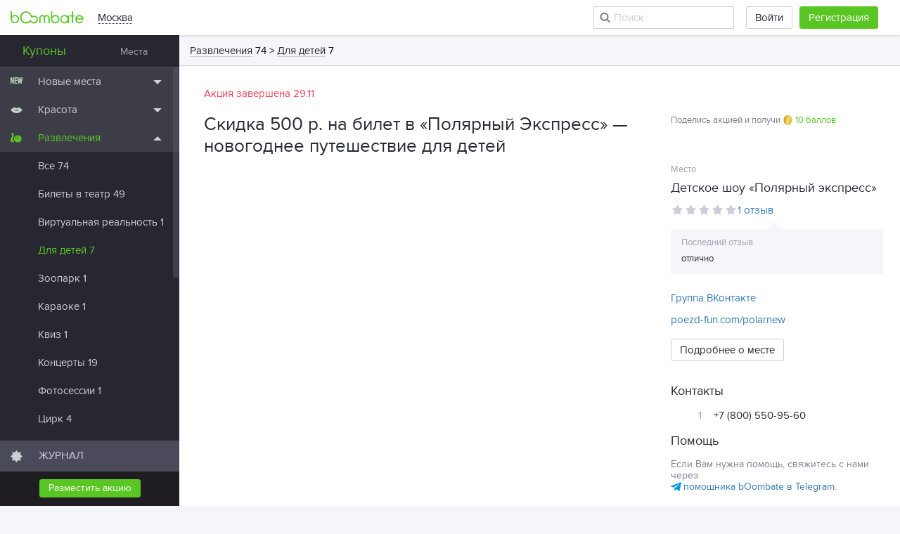

--- FILE ---
content_type: text/html; charset=UTF-8
request_url: https://chita.boombate.com/skidka-500-r-na-bilet-v-polyarnyi-ekspress-novogodnee-puteshestvie-dlya-detei-189010
body_size: 26320
content:
<!doctype html>
<html class="no-js " lang="ru">
<head>
    <meta charset="utf-8">
    <meta http-equiv="x-ua-compatible" content="ie=edge"><script type="text/javascript">(window.NREUM||(NREUM={})).init={ajax:{deny_list:["bam.nr-data.net"]},feature_flags:["soft_nav"]};(window.NREUM||(NREUM={})).loader_config={licenseKey:"ccdadb26f3",applicationID:"179516944",browserID:"179516959"};;/*! For license information please see nr-loader-rum-1.308.0.min.js.LICENSE.txt */
(()=>{var e,t,r={163:(e,t,r)=>{"use strict";r.d(t,{j:()=>E});var n=r(384),i=r(1741);var a=r(2555);r(860).K7.genericEvents;const s="experimental.resources",o="register",c=e=>{if(!e||"string"!=typeof e)return!1;try{document.createDocumentFragment().querySelector(e)}catch{return!1}return!0};var d=r(2614),u=r(944),l=r(8122);const f="[data-nr-mask]",g=e=>(0,l.a)(e,(()=>{const e={feature_flags:[],experimental:{allow_registered_children:!1,resources:!1},mask_selector:"*",block_selector:"[data-nr-block]",mask_input_options:{color:!1,date:!1,"datetime-local":!1,email:!1,month:!1,number:!1,range:!1,search:!1,tel:!1,text:!1,time:!1,url:!1,week:!1,textarea:!1,select:!1,password:!0}};return{ajax:{deny_list:void 0,block_internal:!0,enabled:!0,autoStart:!0},api:{get allow_registered_children(){return e.feature_flags.includes(o)||e.experimental.allow_registered_children},set allow_registered_children(t){e.experimental.allow_registered_children=t},duplicate_registered_data:!1},browser_consent_mode:{enabled:!1},distributed_tracing:{enabled:void 0,exclude_newrelic_header:void 0,cors_use_newrelic_header:void 0,cors_use_tracecontext_headers:void 0,allowed_origins:void 0},get feature_flags(){return e.feature_flags},set feature_flags(t){e.feature_flags=t},generic_events:{enabled:!0,autoStart:!0},harvest:{interval:30},jserrors:{enabled:!0,autoStart:!0},logging:{enabled:!0,autoStart:!0},metrics:{enabled:!0,autoStart:!0},obfuscate:void 0,page_action:{enabled:!0},page_view_event:{enabled:!0,autoStart:!0},page_view_timing:{enabled:!0,autoStart:!0},performance:{capture_marks:!1,capture_measures:!1,capture_detail:!0,resources:{get enabled(){return e.feature_flags.includes(s)||e.experimental.resources},set enabled(t){e.experimental.resources=t},asset_types:[],first_party_domains:[],ignore_newrelic:!0}},privacy:{cookies_enabled:!0},proxy:{assets:void 0,beacon:void 0},session:{expiresMs:d.wk,inactiveMs:d.BB},session_replay:{autoStart:!0,enabled:!1,preload:!1,sampling_rate:10,error_sampling_rate:100,collect_fonts:!1,inline_images:!1,fix_stylesheets:!0,mask_all_inputs:!0,get mask_text_selector(){return e.mask_selector},set mask_text_selector(t){c(t)?e.mask_selector="".concat(t,",").concat(f):""===t||null===t?e.mask_selector=f:(0,u.R)(5,t)},get block_class(){return"nr-block"},get ignore_class(){return"nr-ignore"},get mask_text_class(){return"nr-mask"},get block_selector(){return e.block_selector},set block_selector(t){c(t)?e.block_selector+=",".concat(t):""!==t&&(0,u.R)(6,t)},get mask_input_options(){return e.mask_input_options},set mask_input_options(t){t&&"object"==typeof t?e.mask_input_options={...t,password:!0}:(0,u.R)(7,t)}},session_trace:{enabled:!0,autoStart:!0},soft_navigations:{enabled:!0,autoStart:!0},spa:{enabled:!0,autoStart:!0},ssl:void 0,user_actions:{enabled:!0,elementAttributes:["id","className","tagName","type"]}}})());var p=r(6154),m=r(9324);let h=0;const v={buildEnv:m.F3,distMethod:m.Xs,version:m.xv,originTime:p.WN},b={consented:!1},y={appMetadata:{},get consented(){return this.session?.state?.consent||b.consented},set consented(e){b.consented=e},customTransaction:void 0,denyList:void 0,disabled:!1,harvester:void 0,isolatedBacklog:!1,isRecording:!1,loaderType:void 0,maxBytes:3e4,obfuscator:void 0,onerror:void 0,ptid:void 0,releaseIds:{},session:void 0,timeKeeper:void 0,registeredEntities:[],jsAttributesMetadata:{bytes:0},get harvestCount(){return++h}},_=e=>{const t=(0,l.a)(e,y),r=Object.keys(v).reduce((e,t)=>(e[t]={value:v[t],writable:!1,configurable:!0,enumerable:!0},e),{});return Object.defineProperties(t,r)};var w=r(5701);const x=e=>{const t=e.startsWith("http");e+="/",r.p=t?e:"https://"+e};var R=r(7836),k=r(3241);const A={accountID:void 0,trustKey:void 0,agentID:void 0,licenseKey:void 0,applicationID:void 0,xpid:void 0},S=e=>(0,l.a)(e,A),T=new Set;function E(e,t={},r,s){let{init:o,info:c,loader_config:d,runtime:u={},exposed:l=!0}=t;if(!c){const e=(0,n.pV)();o=e.init,c=e.info,d=e.loader_config}e.init=g(o||{}),e.loader_config=S(d||{}),c.jsAttributes??={},p.bv&&(c.jsAttributes.isWorker=!0),e.info=(0,a.D)(c);const f=e.init,m=[c.beacon,c.errorBeacon];T.has(e.agentIdentifier)||(f.proxy.assets&&(x(f.proxy.assets),m.push(f.proxy.assets)),f.proxy.beacon&&m.push(f.proxy.beacon),e.beacons=[...m],function(e){const t=(0,n.pV)();Object.getOwnPropertyNames(i.W.prototype).forEach(r=>{const n=i.W.prototype[r];if("function"!=typeof n||"constructor"===n)return;let a=t[r];e[r]&&!1!==e.exposed&&"micro-agent"!==e.runtime?.loaderType&&(t[r]=(...t)=>{const n=e[r](...t);return a?a(...t):n})})}(e),(0,n.US)("activatedFeatures",w.B)),u.denyList=[...f.ajax.deny_list||[],...f.ajax.block_internal?m:[]],u.ptid=e.agentIdentifier,u.loaderType=r,e.runtime=_(u),T.has(e.agentIdentifier)||(e.ee=R.ee.get(e.agentIdentifier),e.exposed=l,(0,k.W)({agentIdentifier:e.agentIdentifier,drained:!!w.B?.[e.agentIdentifier],type:"lifecycle",name:"initialize",feature:void 0,data:e.config})),T.add(e.agentIdentifier)}},384:(e,t,r)=>{"use strict";r.d(t,{NT:()=>s,US:()=>u,Zm:()=>o,bQ:()=>d,dV:()=>c,pV:()=>l});var n=r(6154),i=r(1863),a=r(1910);const s={beacon:"bam.nr-data.net",errorBeacon:"bam.nr-data.net"};function o(){return n.gm.NREUM||(n.gm.NREUM={}),void 0===n.gm.newrelic&&(n.gm.newrelic=n.gm.NREUM),n.gm.NREUM}function c(){let e=o();return e.o||(e.o={ST:n.gm.setTimeout,SI:n.gm.setImmediate||n.gm.setInterval,CT:n.gm.clearTimeout,XHR:n.gm.XMLHttpRequest,REQ:n.gm.Request,EV:n.gm.Event,PR:n.gm.Promise,MO:n.gm.MutationObserver,FETCH:n.gm.fetch,WS:n.gm.WebSocket},(0,a.i)(...Object.values(e.o))),e}function d(e,t){let r=o();r.initializedAgents??={},t.initializedAt={ms:(0,i.t)(),date:new Date},r.initializedAgents[e]=t}function u(e,t){o()[e]=t}function l(){return function(){let e=o();const t=e.info||{};e.info={beacon:s.beacon,errorBeacon:s.errorBeacon,...t}}(),function(){let e=o();const t=e.init||{};e.init={...t}}(),c(),function(){let e=o();const t=e.loader_config||{};e.loader_config={...t}}(),o()}},782:(e,t,r)=>{"use strict";r.d(t,{T:()=>n});const n=r(860).K7.pageViewTiming},860:(e,t,r)=>{"use strict";r.d(t,{$J:()=>u,K7:()=>c,P3:()=>d,XX:()=>i,Yy:()=>o,df:()=>a,qY:()=>n,v4:()=>s});const n="events",i="jserrors",a="browser/blobs",s="rum",o="browser/logs",c={ajax:"ajax",genericEvents:"generic_events",jserrors:i,logging:"logging",metrics:"metrics",pageAction:"page_action",pageViewEvent:"page_view_event",pageViewTiming:"page_view_timing",sessionReplay:"session_replay",sessionTrace:"session_trace",softNav:"soft_navigations",spa:"spa"},d={[c.pageViewEvent]:1,[c.pageViewTiming]:2,[c.metrics]:3,[c.jserrors]:4,[c.spa]:5,[c.ajax]:6,[c.sessionTrace]:7,[c.softNav]:8,[c.sessionReplay]:9,[c.logging]:10,[c.genericEvents]:11},u={[c.pageViewEvent]:s,[c.pageViewTiming]:n,[c.ajax]:n,[c.spa]:n,[c.softNav]:n,[c.metrics]:i,[c.jserrors]:i,[c.sessionTrace]:a,[c.sessionReplay]:a,[c.logging]:o,[c.genericEvents]:"ins"}},944:(e,t,r)=>{"use strict";r.d(t,{R:()=>i});var n=r(3241);function i(e,t){"function"==typeof console.debug&&(console.debug("New Relic Warning: https://github.com/newrelic/newrelic-browser-agent/blob/main/docs/warning-codes.md#".concat(e),t),(0,n.W)({agentIdentifier:null,drained:null,type:"data",name:"warn",feature:"warn",data:{code:e,secondary:t}}))}},1687:(e,t,r)=>{"use strict";r.d(t,{Ak:()=>d,Ze:()=>f,x3:()=>u});var n=r(3241),i=r(7836),a=r(3606),s=r(860),o=r(2646);const c={};function d(e,t){const r={staged:!1,priority:s.P3[t]||0};l(e),c[e].get(t)||c[e].set(t,r)}function u(e,t){e&&c[e]&&(c[e].get(t)&&c[e].delete(t),p(e,t,!1),c[e].size&&g(e))}function l(e){if(!e)throw new Error("agentIdentifier required");c[e]||(c[e]=new Map)}function f(e="",t="feature",r=!1){if(l(e),!e||!c[e].get(t)||r)return p(e,t);c[e].get(t).staged=!0,g(e)}function g(e){const t=Array.from(c[e]);t.every(([e,t])=>t.staged)&&(t.sort((e,t)=>e[1].priority-t[1].priority),t.forEach(([t])=>{c[e].delete(t),p(e,t)}))}function p(e,t,r=!0){const s=e?i.ee.get(e):i.ee,c=a.i.handlers;if(!s.aborted&&s.backlog&&c){if((0,n.W)({agentIdentifier:e,type:"lifecycle",name:"drain",feature:t}),r){const e=s.backlog[t],r=c[t];if(r){for(let t=0;e&&t<e.length;++t)m(e[t],r);Object.entries(r).forEach(([e,t])=>{Object.values(t||{}).forEach(t=>{t[0]?.on&&t[0]?.context()instanceof o.y&&t[0].on(e,t[1])})})}}s.isolatedBacklog||delete c[t],s.backlog[t]=null,s.emit("drain-"+t,[])}}function m(e,t){var r=e[1];Object.values(t[r]||{}).forEach(t=>{var r=e[0];if(t[0]===r){var n=t[1],i=e[3],a=e[2];n.apply(i,a)}})}},1738:(e,t,r)=>{"use strict";r.d(t,{U:()=>g,Y:()=>f});var n=r(3241),i=r(9908),a=r(1863),s=r(944),o=r(5701),c=r(3969),d=r(8362),u=r(860),l=r(4261);function f(e,t,r,a){const f=a||r;!f||f[e]&&f[e]!==d.d.prototype[e]||(f[e]=function(){(0,i.p)(c.xV,["API/"+e+"/called"],void 0,u.K7.metrics,r.ee),(0,n.W)({agentIdentifier:r.agentIdentifier,drained:!!o.B?.[r.agentIdentifier],type:"data",name:"api",feature:l.Pl+e,data:{}});try{return t.apply(this,arguments)}catch(e){(0,s.R)(23,e)}})}function g(e,t,r,n,s){const o=e.info;null===r?delete o.jsAttributes[t]:o.jsAttributes[t]=r,(s||null===r)&&(0,i.p)(l.Pl+n,[(0,a.t)(),t,r],void 0,"session",e.ee)}},1741:(e,t,r)=>{"use strict";r.d(t,{W:()=>a});var n=r(944),i=r(4261);class a{#e(e,...t){if(this[e]!==a.prototype[e])return this[e](...t);(0,n.R)(35,e)}addPageAction(e,t){return this.#e(i.hG,e,t)}register(e){return this.#e(i.eY,e)}recordCustomEvent(e,t){return this.#e(i.fF,e,t)}setPageViewName(e,t){return this.#e(i.Fw,e,t)}setCustomAttribute(e,t,r){return this.#e(i.cD,e,t,r)}noticeError(e,t){return this.#e(i.o5,e,t)}setUserId(e,t=!1){return this.#e(i.Dl,e,t)}setApplicationVersion(e){return this.#e(i.nb,e)}setErrorHandler(e){return this.#e(i.bt,e)}addRelease(e,t){return this.#e(i.k6,e,t)}log(e,t){return this.#e(i.$9,e,t)}start(){return this.#e(i.d3)}finished(e){return this.#e(i.BL,e)}recordReplay(){return this.#e(i.CH)}pauseReplay(){return this.#e(i.Tb)}addToTrace(e){return this.#e(i.U2,e)}setCurrentRouteName(e){return this.#e(i.PA,e)}interaction(e){return this.#e(i.dT,e)}wrapLogger(e,t,r){return this.#e(i.Wb,e,t,r)}measure(e,t){return this.#e(i.V1,e,t)}consent(e){return this.#e(i.Pv,e)}}},1863:(e,t,r)=>{"use strict";function n(){return Math.floor(performance.now())}r.d(t,{t:()=>n})},1910:(e,t,r)=>{"use strict";r.d(t,{i:()=>a});var n=r(944);const i=new Map;function a(...e){return e.every(e=>{if(i.has(e))return i.get(e);const t="function"==typeof e?e.toString():"",r=t.includes("[native code]"),a=t.includes("nrWrapper");return r||a||(0,n.R)(64,e?.name||t),i.set(e,r),r})}},2555:(e,t,r)=>{"use strict";r.d(t,{D:()=>o,f:()=>s});var n=r(384),i=r(8122);const a={beacon:n.NT.beacon,errorBeacon:n.NT.errorBeacon,licenseKey:void 0,applicationID:void 0,sa:void 0,queueTime:void 0,applicationTime:void 0,ttGuid:void 0,user:void 0,account:void 0,product:void 0,extra:void 0,jsAttributes:{},userAttributes:void 0,atts:void 0,transactionName:void 0,tNamePlain:void 0};function s(e){try{return!!e.licenseKey&&!!e.errorBeacon&&!!e.applicationID}catch(e){return!1}}const o=e=>(0,i.a)(e,a)},2614:(e,t,r)=>{"use strict";r.d(t,{BB:()=>s,H3:()=>n,g:()=>d,iL:()=>c,tS:()=>o,uh:()=>i,wk:()=>a});const n="NRBA",i="SESSION",a=144e5,s=18e5,o={STARTED:"session-started",PAUSE:"session-pause",RESET:"session-reset",RESUME:"session-resume",UPDATE:"session-update"},c={SAME_TAB:"same-tab",CROSS_TAB:"cross-tab"},d={OFF:0,FULL:1,ERROR:2}},2646:(e,t,r)=>{"use strict";r.d(t,{y:()=>n});class n{constructor(e){this.contextId=e}}},2843:(e,t,r)=>{"use strict";r.d(t,{G:()=>a,u:()=>i});var n=r(3878);function i(e,t=!1,r,i){(0,n.DD)("visibilitychange",function(){if(t)return void("hidden"===document.visibilityState&&e());e(document.visibilityState)},r,i)}function a(e,t,r){(0,n.sp)("pagehide",e,t,r)}},3241:(e,t,r)=>{"use strict";r.d(t,{W:()=>a});var n=r(6154);const i="newrelic";function a(e={}){try{n.gm.dispatchEvent(new CustomEvent(i,{detail:e}))}catch(e){}}},3606:(e,t,r)=>{"use strict";r.d(t,{i:()=>a});var n=r(9908);a.on=s;var i=a.handlers={};function a(e,t,r,a){s(a||n.d,i,e,t,r)}function s(e,t,r,i,a){a||(a="feature"),e||(e=n.d);var s=t[a]=t[a]||{};(s[r]=s[r]||[]).push([e,i])}},3878:(e,t,r)=>{"use strict";function n(e,t){return{capture:e,passive:!1,signal:t}}function i(e,t,r=!1,i){window.addEventListener(e,t,n(r,i))}function a(e,t,r=!1,i){document.addEventListener(e,t,n(r,i))}r.d(t,{DD:()=>a,jT:()=>n,sp:()=>i})},3969:(e,t,r)=>{"use strict";r.d(t,{TZ:()=>n,XG:()=>o,rs:()=>i,xV:()=>s,z_:()=>a});const n=r(860).K7.metrics,i="sm",a="cm",s="storeSupportabilityMetrics",o="storeEventMetrics"},4234:(e,t,r)=>{"use strict";r.d(t,{W:()=>a});var n=r(7836),i=r(1687);class a{constructor(e,t){this.agentIdentifier=e,this.ee=n.ee.get(e),this.featureName=t,this.blocked=!1}deregisterDrain(){(0,i.x3)(this.agentIdentifier,this.featureName)}}},4261:(e,t,r)=>{"use strict";r.d(t,{$9:()=>d,BL:()=>o,CH:()=>g,Dl:()=>_,Fw:()=>y,PA:()=>h,Pl:()=>n,Pv:()=>k,Tb:()=>l,U2:()=>a,V1:()=>R,Wb:()=>x,bt:()=>b,cD:()=>v,d3:()=>w,dT:()=>c,eY:()=>p,fF:()=>f,hG:()=>i,k6:()=>s,nb:()=>m,o5:()=>u});const n="api-",i="addPageAction",a="addToTrace",s="addRelease",o="finished",c="interaction",d="log",u="noticeError",l="pauseReplay",f="recordCustomEvent",g="recordReplay",p="register",m="setApplicationVersion",h="setCurrentRouteName",v="setCustomAttribute",b="setErrorHandler",y="setPageViewName",_="setUserId",w="start",x="wrapLogger",R="measure",k="consent"},5289:(e,t,r)=>{"use strict";r.d(t,{GG:()=>s,Qr:()=>c,sB:()=>o});var n=r(3878),i=r(6389);function a(){return"undefined"==typeof document||"complete"===document.readyState}function s(e,t){if(a())return e();const r=(0,i.J)(e),s=setInterval(()=>{a()&&(clearInterval(s),r())},500);(0,n.sp)("load",r,t)}function o(e){if(a())return e();(0,n.DD)("DOMContentLoaded",e)}function c(e){if(a())return e();(0,n.sp)("popstate",e)}},5607:(e,t,r)=>{"use strict";r.d(t,{W:()=>n});const n=(0,r(9566).bz)()},5701:(e,t,r)=>{"use strict";r.d(t,{B:()=>a,t:()=>s});var n=r(3241);const i=new Set,a={};function s(e,t){const r=t.agentIdentifier;a[r]??={},e&&"object"==typeof e&&(i.has(r)||(t.ee.emit("rumresp",[e]),a[r]=e,i.add(r),(0,n.W)({agentIdentifier:r,loaded:!0,drained:!0,type:"lifecycle",name:"load",feature:void 0,data:e})))}},6154:(e,t,r)=>{"use strict";r.d(t,{OF:()=>c,RI:()=>i,WN:()=>u,bv:()=>a,eN:()=>l,gm:()=>s,mw:()=>o,sb:()=>d});var n=r(1863);const i="undefined"!=typeof window&&!!window.document,a="undefined"!=typeof WorkerGlobalScope&&("undefined"!=typeof self&&self instanceof WorkerGlobalScope&&self.navigator instanceof WorkerNavigator||"undefined"!=typeof globalThis&&globalThis instanceof WorkerGlobalScope&&globalThis.navigator instanceof WorkerNavigator),s=i?window:"undefined"!=typeof WorkerGlobalScope&&("undefined"!=typeof self&&self instanceof WorkerGlobalScope&&self||"undefined"!=typeof globalThis&&globalThis instanceof WorkerGlobalScope&&globalThis),o=Boolean("hidden"===s?.document?.visibilityState),c=/iPad|iPhone|iPod/.test(s.navigator?.userAgent),d=c&&"undefined"==typeof SharedWorker,u=((()=>{const e=s.navigator?.userAgent?.match(/Firefox[/\s](\d+\.\d+)/);Array.isArray(e)&&e.length>=2&&e[1]})(),Date.now()-(0,n.t)()),l=()=>"undefined"!=typeof PerformanceNavigationTiming&&s?.performance?.getEntriesByType("navigation")?.[0]?.responseStart},6389:(e,t,r)=>{"use strict";function n(e,t=500,r={}){const n=r?.leading||!1;let i;return(...r)=>{n&&void 0===i&&(e.apply(this,r),i=setTimeout(()=>{i=clearTimeout(i)},t)),n||(clearTimeout(i),i=setTimeout(()=>{e.apply(this,r)},t))}}function i(e){let t=!1;return(...r)=>{t||(t=!0,e.apply(this,r))}}r.d(t,{J:()=>i,s:()=>n})},6630:(e,t,r)=>{"use strict";r.d(t,{T:()=>n});const n=r(860).K7.pageViewEvent},7699:(e,t,r)=>{"use strict";r.d(t,{It:()=>a,KC:()=>o,No:()=>i,qh:()=>s});var n=r(860);const i=16e3,a=1e6,s="SESSION_ERROR",o={[n.K7.logging]:!0,[n.K7.genericEvents]:!1,[n.K7.jserrors]:!1,[n.K7.ajax]:!1}},7836:(e,t,r)=>{"use strict";r.d(t,{P:()=>o,ee:()=>c});var n=r(384),i=r(8990),a=r(2646),s=r(5607);const o="nr@context:".concat(s.W),c=function e(t,r){var n={},s={},u={},l=!1;try{l=16===r.length&&d.initializedAgents?.[r]?.runtime.isolatedBacklog}catch(e){}var f={on:p,addEventListener:p,removeEventListener:function(e,t){var r=n[e];if(!r)return;for(var i=0;i<r.length;i++)r[i]===t&&r.splice(i,1)},emit:function(e,r,n,i,a){!1!==a&&(a=!0);if(c.aborted&&!i)return;t&&a&&t.emit(e,r,n);var o=g(n);m(e).forEach(e=>{e.apply(o,r)});var d=v()[s[e]];d&&d.push([f,e,r,o]);return o},get:h,listeners:m,context:g,buffer:function(e,t){const r=v();if(t=t||"feature",f.aborted)return;Object.entries(e||{}).forEach(([e,n])=>{s[n]=t,t in r||(r[t]=[])})},abort:function(){f._aborted=!0,Object.keys(f.backlog).forEach(e=>{delete f.backlog[e]})},isBuffering:function(e){return!!v()[s[e]]},debugId:r,backlog:l?{}:t&&"object"==typeof t.backlog?t.backlog:{},isolatedBacklog:l};return Object.defineProperty(f,"aborted",{get:()=>{let e=f._aborted||!1;return e||(t&&(e=t.aborted),e)}}),f;function g(e){return e&&e instanceof a.y?e:e?(0,i.I)(e,o,()=>new a.y(o)):new a.y(o)}function p(e,t){n[e]=m(e).concat(t)}function m(e){return n[e]||[]}function h(t){return u[t]=u[t]||e(f,t)}function v(){return f.backlog}}(void 0,"globalEE"),d=(0,n.Zm)();d.ee||(d.ee=c)},8122:(e,t,r)=>{"use strict";r.d(t,{a:()=>i});var n=r(944);function i(e,t){try{if(!e||"object"!=typeof e)return(0,n.R)(3);if(!t||"object"!=typeof t)return(0,n.R)(4);const r=Object.create(Object.getPrototypeOf(t),Object.getOwnPropertyDescriptors(t)),a=0===Object.keys(r).length?e:r;for(let s in a)if(void 0!==e[s])try{if(null===e[s]){r[s]=null;continue}Array.isArray(e[s])&&Array.isArray(t[s])?r[s]=Array.from(new Set([...e[s],...t[s]])):"object"==typeof e[s]&&"object"==typeof t[s]?r[s]=i(e[s],t[s]):r[s]=e[s]}catch(e){r[s]||(0,n.R)(1,e)}return r}catch(e){(0,n.R)(2,e)}}},8362:(e,t,r)=>{"use strict";r.d(t,{d:()=>a});var n=r(9566),i=r(1741);class a extends i.W{agentIdentifier=(0,n.LA)(16)}},8374:(e,t,r)=>{r.nc=(()=>{try{return document?.currentScript?.nonce}catch(e){}return""})()},8990:(e,t,r)=>{"use strict";r.d(t,{I:()=>i});var n=Object.prototype.hasOwnProperty;function i(e,t,r){if(n.call(e,t))return e[t];var i=r();if(Object.defineProperty&&Object.keys)try{return Object.defineProperty(e,t,{value:i,writable:!0,enumerable:!1}),i}catch(e){}return e[t]=i,i}},9324:(e,t,r)=>{"use strict";r.d(t,{F3:()=>i,Xs:()=>a,xv:()=>n});const n="1.308.0",i="PROD",a="CDN"},9566:(e,t,r)=>{"use strict";r.d(t,{LA:()=>o,bz:()=>s});var n=r(6154);const i="xxxxxxxx-xxxx-4xxx-yxxx-xxxxxxxxxxxx";function a(e,t){return e?15&e[t]:16*Math.random()|0}function s(){const e=n.gm?.crypto||n.gm?.msCrypto;let t,r=0;return e&&e.getRandomValues&&(t=e.getRandomValues(new Uint8Array(30))),i.split("").map(e=>"x"===e?a(t,r++).toString(16):"y"===e?(3&a()|8).toString(16):e).join("")}function o(e){const t=n.gm?.crypto||n.gm?.msCrypto;let r,i=0;t&&t.getRandomValues&&(r=t.getRandomValues(new Uint8Array(e)));const s=[];for(var o=0;o<e;o++)s.push(a(r,i++).toString(16));return s.join("")}},9908:(e,t,r)=>{"use strict";r.d(t,{d:()=>n,p:()=>i});var n=r(7836).ee.get("handle");function i(e,t,r,i,a){a?(a.buffer([e],i),a.emit(e,t,r)):(n.buffer([e],i),n.emit(e,t,r))}}},n={};function i(e){var t=n[e];if(void 0!==t)return t.exports;var a=n[e]={exports:{}};return r[e](a,a.exports,i),a.exports}i.m=r,i.d=(e,t)=>{for(var r in t)i.o(t,r)&&!i.o(e,r)&&Object.defineProperty(e,r,{enumerable:!0,get:t[r]})},i.f={},i.e=e=>Promise.all(Object.keys(i.f).reduce((t,r)=>(i.f[r](e,t),t),[])),i.u=e=>"nr-rum-1.308.0.min.js",i.o=(e,t)=>Object.prototype.hasOwnProperty.call(e,t),e={},t="NRBA-1.308.0.PROD:",i.l=(r,n,a,s)=>{if(e[r])e[r].push(n);else{var o,c;if(void 0!==a)for(var d=document.getElementsByTagName("script"),u=0;u<d.length;u++){var l=d[u];if(l.getAttribute("src")==r||l.getAttribute("data-webpack")==t+a){o=l;break}}if(!o){c=!0;var f={296:"sha512-+MIMDsOcckGXa1EdWHqFNv7P+JUkd5kQwCBr3KE6uCvnsBNUrdSt4a/3/L4j4TxtnaMNjHpza2/erNQbpacJQA=="};(o=document.createElement("script")).charset="utf-8",i.nc&&o.setAttribute("nonce",i.nc),o.setAttribute("data-webpack",t+a),o.src=r,0!==o.src.indexOf(window.location.origin+"/")&&(o.crossOrigin="anonymous"),f[s]&&(o.integrity=f[s])}e[r]=[n];var g=(t,n)=>{o.onerror=o.onload=null,clearTimeout(p);var i=e[r];if(delete e[r],o.parentNode&&o.parentNode.removeChild(o),i&&i.forEach(e=>e(n)),t)return t(n)},p=setTimeout(g.bind(null,void 0,{type:"timeout",target:o}),12e4);o.onerror=g.bind(null,o.onerror),o.onload=g.bind(null,o.onload),c&&document.head.appendChild(o)}},i.r=e=>{"undefined"!=typeof Symbol&&Symbol.toStringTag&&Object.defineProperty(e,Symbol.toStringTag,{value:"Module"}),Object.defineProperty(e,"__esModule",{value:!0})},i.p="https://js-agent.newrelic.com/",(()=>{var e={374:0,840:0};i.f.j=(t,r)=>{var n=i.o(e,t)?e[t]:void 0;if(0!==n)if(n)r.push(n[2]);else{var a=new Promise((r,i)=>n=e[t]=[r,i]);r.push(n[2]=a);var s=i.p+i.u(t),o=new Error;i.l(s,r=>{if(i.o(e,t)&&(0!==(n=e[t])&&(e[t]=void 0),n)){var a=r&&("load"===r.type?"missing":r.type),s=r&&r.target&&r.target.src;o.message="Loading chunk "+t+" failed: ("+a+": "+s+")",o.name="ChunkLoadError",o.type=a,o.request=s,n[1](o)}},"chunk-"+t,t)}};var t=(t,r)=>{var n,a,[s,o,c]=r,d=0;if(s.some(t=>0!==e[t])){for(n in o)i.o(o,n)&&(i.m[n]=o[n]);if(c)c(i)}for(t&&t(r);d<s.length;d++)a=s[d],i.o(e,a)&&e[a]&&e[a][0](),e[a]=0},r=self["webpackChunk:NRBA-1.308.0.PROD"]=self["webpackChunk:NRBA-1.308.0.PROD"]||[];r.forEach(t.bind(null,0)),r.push=t.bind(null,r.push.bind(r))})(),(()=>{"use strict";i(8374);var e=i(8362),t=i(860);const r=Object.values(t.K7);var n=i(163);var a=i(9908),s=i(1863),o=i(4261),c=i(1738);var d=i(1687),u=i(4234),l=i(5289),f=i(6154),g=i(944),p=i(384);const m=e=>f.RI&&!0===e?.privacy.cookies_enabled;function h(e){return!!(0,p.dV)().o.MO&&m(e)&&!0===e?.session_trace.enabled}var v=i(6389),b=i(7699);class y extends u.W{constructor(e,t){super(e.agentIdentifier,t),this.agentRef=e,this.abortHandler=void 0,this.featAggregate=void 0,this.loadedSuccessfully=void 0,this.onAggregateImported=new Promise(e=>{this.loadedSuccessfully=e}),this.deferred=Promise.resolve(),!1===e.init[this.featureName].autoStart?this.deferred=new Promise((t,r)=>{this.ee.on("manual-start-all",(0,v.J)(()=>{(0,d.Ak)(e.agentIdentifier,this.featureName),t()}))}):(0,d.Ak)(e.agentIdentifier,t)}importAggregator(e,t,r={}){if(this.featAggregate)return;const n=async()=>{let n;await this.deferred;try{if(m(e.init)){const{setupAgentSession:t}=await i.e(296).then(i.bind(i,3305));n=t(e)}}catch(e){(0,g.R)(20,e),this.ee.emit("internal-error",[e]),(0,a.p)(b.qh,[e],void 0,this.featureName,this.ee)}try{if(!this.#t(this.featureName,n,e.init))return(0,d.Ze)(this.agentIdentifier,this.featureName),void this.loadedSuccessfully(!1);const{Aggregate:i}=await t();this.featAggregate=new i(e,r),e.runtime.harvester.initializedAggregates.push(this.featAggregate),this.loadedSuccessfully(!0)}catch(e){(0,g.R)(34,e),this.abortHandler?.(),(0,d.Ze)(this.agentIdentifier,this.featureName,!0),this.loadedSuccessfully(!1),this.ee&&this.ee.abort()}};f.RI?(0,l.GG)(()=>n(),!0):n()}#t(e,r,n){if(this.blocked)return!1;switch(e){case t.K7.sessionReplay:return h(n)&&!!r;case t.K7.sessionTrace:return!!r;default:return!0}}}var _=i(6630),w=i(2614),x=i(3241);class R extends y{static featureName=_.T;constructor(e){var t;super(e,_.T),this.setupInspectionEvents(e.agentIdentifier),t=e,(0,c.Y)(o.Fw,function(e,r){"string"==typeof e&&("/"!==e.charAt(0)&&(e="/"+e),t.runtime.customTransaction=(r||"http://custom.transaction")+e,(0,a.p)(o.Pl+o.Fw,[(0,s.t)()],void 0,void 0,t.ee))},t),this.importAggregator(e,()=>i.e(296).then(i.bind(i,3943)))}setupInspectionEvents(e){const t=(t,r)=>{t&&(0,x.W)({agentIdentifier:e,timeStamp:t.timeStamp,loaded:"complete"===t.target.readyState,type:"window",name:r,data:t.target.location+""})};(0,l.sB)(e=>{t(e,"DOMContentLoaded")}),(0,l.GG)(e=>{t(e,"load")}),(0,l.Qr)(e=>{t(e,"navigate")}),this.ee.on(w.tS.UPDATE,(t,r)=>{(0,x.W)({agentIdentifier:e,type:"lifecycle",name:"session",data:r})})}}class k extends e.d{constructor(e){var t;(super(),f.gm)?(this.features={},(0,p.bQ)(this.agentIdentifier,this),this.desiredFeatures=new Set(e.features||[]),this.desiredFeatures.add(R),(0,n.j)(this,e,e.loaderType||"agent"),t=this,(0,c.Y)(o.cD,function(e,r,n=!1){if("string"==typeof e){if(["string","number","boolean"].includes(typeof r)||null===r)return(0,c.U)(t,e,r,o.cD,n);(0,g.R)(40,typeof r)}else(0,g.R)(39,typeof e)},t),function(e){(0,c.Y)(o.Dl,function(t,r=!1){if("string"!=typeof t&&null!==t)return void(0,g.R)(41,typeof t);const n=e.info.jsAttributes["enduser.id"];r&&null!=n&&n!==t?(0,a.p)(o.Pl+"setUserIdAndResetSession",[t],void 0,"session",e.ee):(0,c.U)(e,"enduser.id",t,o.Dl,!0)},e)}(this),function(e){(0,c.Y)(o.nb,function(t){if("string"==typeof t||null===t)return(0,c.U)(e,"application.version",t,o.nb,!1);(0,g.R)(42,typeof t)},e)}(this),function(e){(0,c.Y)(o.d3,function(){e.ee.emit("manual-start-all")},e)}(this),function(e){(0,c.Y)(o.Pv,function(t=!0){if("boolean"==typeof t){if((0,a.p)(o.Pl+o.Pv,[t],void 0,"session",e.ee),e.runtime.consented=t,t){const t=e.features.page_view_event;t.onAggregateImported.then(e=>{const r=t.featAggregate;e&&!r.sentRum&&r.sendRum()})}}else(0,g.R)(65,typeof t)},e)}(this),this.run()):(0,g.R)(21)}get config(){return{info:this.info,init:this.init,loader_config:this.loader_config,runtime:this.runtime}}get api(){return this}run(){try{const e=function(e){const t={};return r.forEach(r=>{t[r]=!!e[r]?.enabled}),t}(this.init),n=[...this.desiredFeatures];n.sort((e,r)=>t.P3[e.featureName]-t.P3[r.featureName]),n.forEach(r=>{if(!e[r.featureName]&&r.featureName!==t.K7.pageViewEvent)return;if(r.featureName===t.K7.spa)return void(0,g.R)(67);const n=function(e){switch(e){case t.K7.ajax:return[t.K7.jserrors];case t.K7.sessionTrace:return[t.K7.ajax,t.K7.pageViewEvent];case t.K7.sessionReplay:return[t.K7.sessionTrace];case t.K7.pageViewTiming:return[t.K7.pageViewEvent];default:return[]}}(r.featureName).filter(e=>!(e in this.features));n.length>0&&(0,g.R)(36,{targetFeature:r.featureName,missingDependencies:n}),this.features[r.featureName]=new r(this)})}catch(e){(0,g.R)(22,e);for(const e in this.features)this.features[e].abortHandler?.();const t=(0,p.Zm)();delete t.initializedAgents[this.agentIdentifier]?.features,delete this.sharedAggregator;return t.ee.get(this.agentIdentifier).abort(),!1}}}var A=i(2843),S=i(782);class T extends y{static featureName=S.T;constructor(e){super(e,S.T),f.RI&&((0,A.u)(()=>(0,a.p)("docHidden",[(0,s.t)()],void 0,S.T,this.ee),!0),(0,A.G)(()=>(0,a.p)("winPagehide",[(0,s.t)()],void 0,S.T,this.ee)),this.importAggregator(e,()=>i.e(296).then(i.bind(i,2117))))}}var E=i(3969);class I extends y{static featureName=E.TZ;constructor(e){super(e,E.TZ),f.RI&&document.addEventListener("securitypolicyviolation",e=>{(0,a.p)(E.xV,["Generic/CSPViolation/Detected"],void 0,this.featureName,this.ee)}),this.importAggregator(e,()=>i.e(296).then(i.bind(i,9623)))}}new k({features:[R,T,I],loaderType:"lite"})})()})();</script>
    <meta name="robots" content="noyaca"/>

    <title>Купоны на скидку 20% на билет на детское шоу «Полярный экспресс» в Санкт-Петербурге</title>

    <meta name="description" content="Бесплатные купоны на скидку 20% на билет на детское шоу «Полярный экспресс» в Санкт-Петербурге.">
        <meta name="viewport" content="width=device-width, initial-scale=1">
        <meta property="og:image" content="https://statimg1.cdnbb8.com/files/image/deal/189010/bb4_deal_big_vip/0ec3816c91a393d803757862820dc6f0.jpeg?cba9d3fa8dd56fb9eacbf5814c109a5d" />
    <link rel="image_src" href="https://statimg1.cdnbb8.com/files/image/deal/189010/bb4_deal_big_vip/0ec3816c91a393d803757862820dc6f0.jpeg?cba9d3fa8dd56fb9eacbf5814c109a5d" />

            <link rel="canonical" href="https://chita.boombate.com/skidka-500-r-na-bilet-v-polyarnyi-ekspress-novogodnee-puteshestvie-dlya-detei-189010"/>
    
        <script type="text/javascript" src="https://yastatic.net/es5-shims/0.0.2/es5-shims.min.js"></script>
    <script type="text/javascript" src="//yastatic.net/share2/share.js" charset="utf-8"></script>
    <script src="//vk.com/js/api/openapi.js" type="text/javascript"></script>


    <script type="text/javascript">
        var _appData = {
            "env": "prod",
            "user": {"adminRoles":[],"name":"","lastName":"","hasAutogeneratedName":0,"subscription":[],"currentCity":{"id":42426,"name":"\u041c\u043e\u0441\u043a\u0432\u0430","nameTo":"\u041c\u043e\u0441\u043a\u0432\u0435","slug":"msk","latitude":55.6506,"longitude":37.6219,"zoomIndex":10,"parentId":0,"children":[]}},
            "apiUrl": "http://api.boombate.com:8010/api/v1.3/",
            "piwikUrl": "//a.cdnbb8.com/",
            "googleRecaptchaSiteKey": "6LcyPBcUAAAAADowct0DuhOKesm_iwjwLtLHn65n",
            "messages": [],
            "popupMessages": [],
            "analytics": [],
            "payment": {
                "shopId": "Boombate",
                "scid": 76740,
                "url": "https://merchant.roboxchange.com/Index.aspx",
                "roboMarketShopId": "Boombate",
                "roboMarketUrl": "https://robo.market/cart/insertjson"
            },
            "experimentVariant": null,
            "messageMap": {
                "oauthDenied": "Ошибка авторизации! Пожалуйста, попробуйте еще раз.",
                "oauthConfirmed": "Подключение аккаунта прошло успешно!"
            },
            "socketHost": "https://socket.boombate.com/boomsy",
            "socketToken": "",
            "competitorPagesSlugs": "(weclever|alkupone|bonkupon|bubigator|vigoda-ru|gilmon|glavskidka|kingcoupon|kupibonus|kupikupon|kuponator|kuponmania|ladykupon|citycoupon|skidkabum|fun2mass|frendi)",
            "MSK_ID": 42426,
            "SPB_ID": 42474,
            "social": {
                "fb": {
                    "clientId": "216676545576177"
                }
            },
            "featureFlags": {"fast-coupon":false},
            "tsnetWidgetUrl": "https://widget.gorbilet.com",
            "tsnetPpid": "QjhtV1ZZL0x6dDZXVGZqekZKWUFxZ1JhRzluNXZEcGhOY1gwUDQyRFk0enFpcXlZSEtlcnFDbzFVZXFRWS96S1MrMVhWSWlhQ1BUOGFtVzVYUUVGRjU0N0FWVld2TlJLeDRKUXZnZDdkcVU9"
        };

                                                _appData.analytics = {"hits":[],"events":[]};
        
        if (window.console && window.console.time) {
            window.console.time("::::: init template -> start app");
        }
    </script>

            <script>
            _appData.experiments = {};
        </script>

                                                    
        <script type="application/ld+json">
{"@context":"http://schema.org","@type":"ListItem","item":{"@type":"Article","headline":"\u0421\u043a\u0438\u0434\u043a\u0430 500 \u0440. \u043d\u0430 \u0431\u0438\u043b\u0435\u0442 \u0432 \u00ab\u041f\u043e\u043b\u044f\u0440\u043d\u044b\u0439 \u042d\u043a\u0441\u043f\u0440\u0435\u0441\u0441\u00bb \u2014 \u043d\u043e\u0432\u043e\u0433\u043e\u0434\u043d\u0435\u0435 \u043f\u0443\u0442\u0435\u0448\u0435\u0441\u0442\u0432\u0438\u0435 \u0434\u043b\u044f \u0434\u0435\u0442\u0435\u0439","image":"https://statimg1.cdnbb8.com/files/image/deal/189010/bb4_deal_big_vip/0ec3816c91a393d803757862820dc6f0.jpeg?cba9d3fa8dd56fb9eacbf5814c109a5d","author":{"@type":"Person","name":"Boombate"},"datePublished":"2023-11-11","dateModified":"2023-11-11","description":"2000 \u0440. \u0437\u0430 \u0431\u0438\u043b\u0435\u0442 \u043d\u0430 \u043d\u043e\u0432\u043e\u0433\u043e\u0434\u043d\u0435\u0435 \u0448\u043e\u0443 \u043d\u0430 \u043f\u043e\u0435\u0437\u0434\u0435 \u0434\u043b\u044f \u0434\u0435\u0442\u0435\u0439 \u0432 \u0432\u0430\u0448\u0435\u043c \u0433\u043e\u0440\u043e\u0434\u0435! \u041f\u043e\u0434\u0430\u0440\u043a\u0438, \u0443\u0433\u043e\u0449\u0435\u043d\u0438\u044f, \u0441\u044e\u0440\u043f\u0440\u0438\u0437\u044b!","mainEntityOfPage":"https://boombate.com/skidka-500-r-na-bilet-v-polyarnyi-ekspress-novogodnee-puteshestvie-dlya-detei-189010","publisher":{"@type":"Organization","name":"Boombate","logo":{"@type":"ImageObject","url":"https://boombate.com/logo.png"}}}}
</script>

    <script src="/js/dealsPreLoader.js?version=696a55d94698b"></script>
    <link rel="stylesheet" href="/css/styles.css?version=696a55d94698b">

    <!--<link rel="apple-touch-icon" href="apple-touch-icon.png">-->
    <!-- Place favicon.ico in the root directory -->
    <link rel="icon" type="image/x-icon" href="/favicon.ico?version=696a55d94698b" />

    <!-- VK pixel -->
    <script type="text/javascript">!function(){var t=document.createElement("script");t.type="text/javascript",t.async=!0,t.src='https://vk.com/js/api/openapi.js?169',t.onload=function(){VK.Retargeting.Init("VK-RTRG-1596566-Vwxv"),VK.Retargeting.Hit()},document.head.appendChild(t)}();</script><noscript><img src="https://vk.com/rtrg?p=VK-RTRG-1596566-Vwxv" style="position:fixed; left:-999px;" alt=""/></noscript>
    <!-- Top.Mail.Ru counter -->
    <script type="text/javascript">
        var _tmr = window._tmr || (window._tmr = []);
        _tmr.push({id: "3317210", type: "pageView", start: (new Date()).getTime()});
        (function (d, w, id) {
            if (d.getElementById(id)) return;
            var ts = d.createElement("script"); ts.type = "text/javascript"; ts.async = true; ts.id = id;
            ts.src = "https://top-fwz1.mail.ru/js/code.js";
            var f = function () {var s = d.getElementsByTagName("script")[0]; s.parentNode.insertBefore(ts, s);};
            if (w.opera == "[object Opera]") { d.addEventListener("DOMContentLoaded", f, false); } else { f(); }
        })(document, window, "tmr-code");
    </script>
    <!-- /Top.Mail.Ru counter -->
</head>
<body>

<!--[if lte IE 9]>
    <script>var IE9=true;</script>
<! [endif]-->

<!--[if lt IE 8]>
<p class="browserupgrade">You are using an <strong>outdated</strong> browser. Please <a href="http://browsehappy.com/">upgrade your browser</a> to improve your experience.</p>
<![endif]-->
<div id="search-mobile" class="search-mobile">
    <form class="form-inline js-search-form" action="/search" method="get">
        <div class="input-group has-cross">
            <div class="has-cross">
                <input id="search-mobile-input" type="text" name="q" value="" class="form-control search-mobile-input has-cross" placeholder="Поиcк">

                

<input type="hidden" name="preferredTab" value="deals">                <span data-input-id="search-mobile-input" class="form-control-cross"></span>
            </div>
            <div id="search-mobile-close" class="input-group-addon search-mobile-close">Отмена</div>
        </div>
    </form>
</div>
<ul class="messages list-unstyled">
    <li id="message" class="message">
        <div class="message-close"></div>
        <div class="message-content"></div>
    </li>
</ul>

<div id="modal-overlay" class="overlay modal-overlay"></div>
<div id="overlay" class="overlay"></div>

<div id="js-app-panel-region"></div>
<div class="navbar-container" id="js-navbar">
    <nav id="navbar" class="navbar navbar-default navbar-fixed-top">
        <div class="container-fluid">
            <div id="burger" class="burger">
                <span class="burger-icon"></span>
            </div>
            <div class="navbar-header">
                                <div class="menu-mobile btn-group navbar-toggle collapsed visible-xs visible-sm">
                    <button id="menu-mobile-search" type="button" class="menu-mobile-search btn btn-default"></button>
                                            <button id="menu-mobile-auth" type="button" class="btn btn-default menu-mobile-auth" data-href="/login">
                            <img src="/img/avatar.png?20180129" class="avatar-mini-image" data-href="/login" draggable="false">
                        </button>
                                    </div>
                <a class="navbar-brand js-site-logo" href="/">
                                        <svg class="navbar-brand-image" version="1.1" xmlns="http://www.w3.org/2000/svg" xmlns:xlink="http://www.w3.org/1999/xlink" x="0px" y="0px" viewBox="0 0 104 18" enable-background="new 0 0 104 18" xml:space="preserve">
<g><g><path fill-rule="evenodd" clip-rule="evenodd" fill="#5fcc29" d="M51.4,5.3c-1.3,0-2.5,0.6-3.2,1.6c-0.8-1-1.9-1.6-3.2-1.6 c-2.3,0-4.2,1.9-4.2,4.2V17h1.9V9.5c0-1.3,1-2.3,2.3-2.3c1.3,0,2.3,1,2.3,2.3V17h1.9V9.5c0-1.3,1-2.3,2.3-2.3c1.3,0,2.3,1,2.3,2.3 V17h1.9V9.5C55.6,7.2,53.7,5.3,51.4,5.3z M63.5,5.3c-1.6,0-3.2,0.7-4.2,1.7V0h-1.9v11.4c0,3.3,2.8,6,6.1,6c3.3,0,6-2.7,6-6 C69.5,8,66.8,5.3,63.5,5.3z M63.5,15.5c-2.3,0-4.2-1.9-4.2-4.2c0-2.3,1.9-4.2,4.2-4.2c2.3,0,4.2,1.9,4.2,4.2 C67.7,13.7,65.8,15.5,63.5,15.5z M81.3,7.4c-1.1-1.3-2.8-2.1-4.6-2.1c-3.3,0-6,2.7-6,6c0,3.3,2.7,6,6,6c1.8,0,3.5-0.8,4.6-2.1V17 h1.9V5.7h-1.9V7.4z M76.6,15.4c-2.3,0-4.2-1.9-4.2-4.2c0-2.3,1.9-4.2,4.2-4.2c2.3,0,4.2,1.9,4.2,4.2 C80.8,13.6,78.9,15.4,76.6,15.4z M89,0h-1.9v5.7h-2v1.9h2V17H89V7.5h2V5.7h-2V0z M103.9,11.3c0-3.3-2.7-6-6-6c-3.3,0-6,2.7-6,6 c0,3.3,2.7,6,6,6c2.1,0,3.9-1.1,5-2.7l-1.6-0.9c-0.7,1.1-2,1.8-3.4,1.8c-2.1,0-3.9-1.6-4.1-3.7h10.1 C103.9,11.6,103.9,11.5,103.9,11.3z M94,9.9c0.6-1.5,2.1-2.8,3.9-2.8c1.8,0,3.3,1.2,3.9,2.8H94z M33.2,6.2c-1,0-2.1,0.3-2.9,0.7v0 C29.4,3,26.2,0.1,22,0.1c-4.8,0-8.6,3.9-8.6,8.7c0,4.8,3.9,8.7,8.7,8.7c2.5,0,4.8-1.1,6.4-2.8c1,1.7,2.8,2.8,4.9,2.8 c3.1,0,5.5-2.5,5.5-5.6C38.9,8.7,36.3,6.2,33.2,6.2z M33.4,15.4c-1.2,0-2.4-0.5-3.1-1.3c-0.7-0.7-1.1-1.7-1.4-1.8 c-0.3-0.1-0.3,0-1.8,1.2c-1.3,1.1-3,1.9-4.9,1.9c-3.7,0-6.6-3-6.6-6.7c0-3.7,3-6.7,6.6-6.7c2.9,0,5.2,2,6.3,4.5 c0.9,2.2,0.8,2.8,1.2,2.8c0.2,0.1,0.6-0.3,1.5-0.7c0.9-0.4,1.5-0.5,2.3-0.5c2,0,3.6,1.6,3.6,3.6C36.9,13.8,35.3,15.4,33.4,15.4z M6.1,5.1c-1.6,0-3.2,0.7-4.2,1.7V0H0v11.1c0,3.3,2.7,6,6.1,6c3.3,0,6-2.7,6-6C12.1,7.8,9.4,5.1,6.1,5.1z M6.1,15.3 c-2.3,0-4.2-1.9-4.2-4.2c0-2.3,1.9-4.2,4.2-4.2c2.3,0,4.2,1.9,4.2,4.2C10.3,13.4,8.4,15.3,6.1,15.3z"/></g></g></svg>
                </a>
                <div id="header-city" class="filter-city filter-text navbar-text hidden-xs hidden-sm hidden-md">Москва</div>
            </div>
                        <div class="collapse navbar-collapse">
                <form class="navbar-form navbar-right js-search-form" method="get" action="/search">
                    <div class="form-group">
                        <div class="has-cross">
                            <input id="input-search" type="text" name="q" value="" class="form-control input-search input-text" placeholder="Поиск" required>

                            

<input type="hidden" name="preferredTab" value="deals">                            <span data-input-id="input-search" class="form-control-cross form-control-cross--small" style="display:none"></span>
                        </div>
                    </div>
                                            <a href="/login?backurl=%2Fskidka-500-r-na-bilet-v-polyarnyi-ekspress-novogodnee-puteshestvie-dlya-detei-189010" class="btn btn-default navbar-btn-enter">Войти</a>
                        <a href="/registration?backurl=%2Fskidka-500-r-na-bilet-v-polyarnyi-ekspress-novogodnee-puteshestvie-dlya-detei-189010" class="btn btn-success navbar-btn-registration">Регистрация</a>
                                    </form>
            </div>
        </div>
    </nav>
</div>
<div class="city-confirm hidden">
    <div class="city-confirm-arrow"></div>
    <div class="city-confirm-box">
        <div class="city-confirm-box-title">
            <span class="hidden-xs">Это</span>
            <span class="visible-xs-inline">Москва</span>
            ваш город?</div>
        <div class="city-confirm-box-btns">
            <a href="#" class="btn btn-success js-city-confirm-yes">Да</a>
            <a href="#" class="btn btn-success js-city-confirm-no city-confirm-box-btns-no">Нет, изменить</a>
        </div>
    </div>
</div>
<div class="modal-city" id="js-modal-city">
    <header class="modal-header">
        <div class="modal-close"></div>
        <div class="modal-title">Где вы находитесь ?</div>
    </header>
    <div class="modal-content">
        <div class="row">
            <div class="modal-city-search col xs-12 visible-xs"><input type="text" class="modal-city-search-input form-control input-lg js-modal-city-search" placeholder="Поиск"></div>
            <div class="col-xs-12 js-top-deals-containercol-md-12">
                <div id="city-list" class="js-city-list nano nano-light">
                    <div class="nano-content">
                        <ul class="city-list city-list--big list-unstyled">
                                                            <li class="city-list-item active js-modal-city-item">
                                    <div class="city-list-item-name js-city-item-name">
                                        <a href="https://boombate.com/?_chc" class="js-city-list-item-link" data-name="Москва" data-href="https://boombate.com/skidka-500-r-na-bilet-v-polyarnyi-ekspress-novogodnee-puteshestvie-dlya-detei-189010?_chc=1&amp;prevCityId=42426">Москва</a>
                                                                            </div>
                                                                    </li>
                                                            <li class="city-list-item js-modal-city-item">
                                    <div class="city-list-item-name js-city-item-name">
                                        <a href="https://spb.boombate.com/?_chc" class="js-city-list-item-link" data-name="Санкт-Петербург" data-href="https://spb.boombate.com/skidka-500-r-na-bilet-v-polyarnyi-ekspress-novogodnee-puteshestvie-dlya-detei-189010?_chc=1&amp;prevCityId=42426">Санкт-Петербург</a>
                                                                            </div>
                                                                    </li>
                                                            <li class="city-list-item js-modal-city-item">
                                    <div class="city-list-item-name js-city-item-name">
                                        <a href="https://nsk.boombate.com/?_chc" class="js-city-list-item-link" data-name="Новосибирск" data-href="https://nsk.boombate.com/skidka-500-r-na-bilet-v-polyarnyi-ekspress-novogodnee-puteshestvie-dlya-detei-189010?_chc=1&amp;prevCityId=42426">Новосибирск</a>
                                                                            </div>
                                                                    </li>
                                                            <li class="city-list-item js-modal-city-item">
                                    <div class="city-list-item-name js-city-item-name">
                                        <a href="https://volgograd.boombate.com/?_chc" class="js-city-list-item-link" data-name="Волгоград" data-href="https://volgograd.boombate.com/skidka-500-r-na-bilet-v-polyarnyi-ekspress-novogodnee-puteshestvie-dlya-detei-189010?_chc=1&amp;prevCityId=42426">Волгоград</a>
                                                                            </div>
                                                                    </li>
                                                            <li class="city-list-item js-modal-city-item">
                                    <div class="city-list-item-name js-city-item-name">
                                        <a href="https://vor.boombate.com/?_chc" class="js-city-list-item-link" data-name="Воронеж" data-href="https://vor.boombate.com/skidka-500-r-na-bilet-v-polyarnyi-ekspress-novogodnee-puteshestvie-dlya-detei-189010?_chc=1&amp;prevCityId=42426">Воронеж</a>
                                                                            </div>
                                                                    </li>
                                                            <li class="city-list-item js-modal-city-item">
                                    <div class="city-list-item-name js-city-item-name">
                                        <a href="https://ekt.boombate.com/?_chc" class="js-city-list-item-link" data-name="Екатеринбург" data-href="https://ekt.boombate.com/skidka-500-r-na-bilet-v-polyarnyi-ekspress-novogodnee-puteshestvie-dlya-detei-189010?_chc=1&amp;prevCityId=42426">Екатеринбург</a>
                                                                            </div>
                                                                    </li>
                                                            <li class="city-list-item js-modal-city-item">
                                    <div class="city-list-item-name js-city-item-name">
                                        <a href="https://kaz.boombate.com/?_chc" class="js-city-list-item-link" data-name="Казань" data-href="https://kaz.boombate.com/skidka-500-r-na-bilet-v-polyarnyi-ekspress-novogodnee-puteshestvie-dlya-detei-189010?_chc=1&amp;prevCityId=42426">Казань</a>
                                                                            </div>
                                                                    </li>
                                                            <li class="city-list-item js-modal-city-item">
                                    <div class="city-list-item-name js-city-item-name">
                                        <a href="https://kras.boombate.com/?_chc" class="js-city-list-item-link" data-name="Красноярск" data-href="https://kras.boombate.com/skidka-500-r-na-bilet-v-polyarnyi-ekspress-novogodnee-puteshestvie-dlya-detei-189010?_chc=1&amp;prevCityId=42426">Красноярск</a>
                                                                            </div>
                                                                    </li>
                                                            <li class="city-list-item js-modal-city-item">
                                    <div class="city-list-item-name js-city-item-name">
                                        <a href="https://nnov.boombate.com/?_chc" class="js-city-list-item-link" data-name="Нижний Новгород" data-href="https://nnov.boombate.com/skidka-500-r-na-bilet-v-polyarnyi-ekspress-novogodnee-puteshestvie-dlya-detei-189010?_chc=1&amp;prevCityId=42426">Нижний Новгород</a>
                                                                            </div>
                                                                    </li>
                                                            <li class="city-list-item js-modal-city-item">
                                    <div class="city-list-item-name js-city-item-name">
                                        <a href="https://omsk.boombate.com/?_chc" class="js-city-list-item-link" data-name="Омск" data-href="https://omsk.boombate.com/skidka-500-r-na-bilet-v-polyarnyi-ekspress-novogodnee-puteshestvie-dlya-detei-189010?_chc=1&amp;prevCityId=42426">Омск</a>
                                                                            </div>
                                                                    </li>
                                                            <li class="city-list-item js-modal-city-item">
                                    <div class="city-list-item-name js-city-item-name">
                                        <a href="https://rnd.boombate.com/?_chc" class="js-city-list-item-link" data-name="Ростов-на-Дону" data-href="https://rnd.boombate.com/skidka-500-r-na-bilet-v-polyarnyi-ekspress-novogodnee-puteshestvie-dlya-detei-189010?_chc=1&amp;prevCityId=42426">Ростов-на-Дону</a>
                                                                            </div>
                                                                    </li>
                                                            <li class="city-list-item js-modal-city-item">
                                    <div class="city-list-item-name js-city-item-name">
                                        <a href="https://ufa.boombate.com/?_chc" class="js-city-list-item-link" data-name="Уфа" data-href="https://ufa.boombate.com/skidka-500-r-na-bilet-v-polyarnyi-ekspress-novogodnee-puteshestvie-dlya-detei-189010?_chc=1&amp;prevCityId=42426">Уфа</a>
                                                                            </div>
                                                                    </li>
                                                            <li class="city-list-item js-modal-city-item">
                                    <div class="city-list-item-name js-city-item-name">
                                        <a href="https://chel.boombate.com/?_chc" class="js-city-list-item-link" data-name="Челябинск" data-href="https://chel.boombate.com/skidka-500-r-na-bilet-v-polyarnyi-ekspress-novogodnee-puteshestvie-dlya-detei-189010?_chc=1&amp;prevCityId=42426">Челябинск</a>
                                                                            </div>
                                                                    </li>
                                                            <li class="city-list-item js-modal-city-item">
                                    <div class="city-list-item-name js-city-item-name">
                                        <a href="https://kst.boombate.com/?_chc" class="js-city-list-item-link" data-name="Кострома" data-href="https://kst.boombate.com/skidka-500-r-na-bilet-v-polyarnyi-ekspress-novogodnee-puteshestvie-dlya-detei-189010?_chc=1&amp;prevCityId=42426">Кострома</a>
                                                                            </div>
                                                                    </li>
                                                            <li class="city-list-item js-modal-city-item">
                                    <div class="city-list-item-name js-city-item-name">
                                        <a href="https://kirov.boombate.com/?_chc" class="js-city-list-item-link" data-name="Киров" data-href="https://kirov.boombate.com/skidka-500-r-na-bilet-v-polyarnyi-ekspress-novogodnee-puteshestvie-dlya-detei-189010?_chc=1&amp;prevCityId=42426">Киров</a>
                                                                            </div>
                                                                    </li>
                                                            <li class="city-list-item js-modal-city-item">
                                    <div class="city-list-item-name js-city-item-name">
                                        <a href="https://kaln.boombate.com/?_chc" class="js-city-list-item-link" data-name="Калининград" data-href="https://kaln.boombate.com/skidka-500-r-na-bilet-v-polyarnyi-ekspress-novogodnee-puteshestvie-dlya-detei-189010?_chc=1&amp;prevCityId=42426">Калининград</a>
                                                                            </div>
                                                                    </li>
                                                            <li class="city-list-item js-modal-city-item">
                                    <div class="city-list-item-name js-city-item-name">
                                        <a href="https://pen.boombate.com/?_chc" class="js-city-list-item-link" data-name="Пенза" data-href="https://pen.boombate.com/skidka-500-r-na-bilet-v-polyarnyi-ekspress-novogodnee-puteshestvie-dlya-detei-189010?_chc=1&amp;prevCityId=42426">Пенза</a>
                                                                            </div>
                                                                    </li>
                                                            <li class="city-list-item js-modal-city-item">
                                    <div class="city-list-item-name js-city-item-name">
                                        <a href="https://perm.boombate.com/?_chc" class="js-city-list-item-link" data-name="Пермь" data-href="https://perm.boombate.com/skidka-500-r-na-bilet-v-polyarnyi-ekspress-novogodnee-puteshestvie-dlya-detei-189010?_chc=1&amp;prevCityId=42426">Пермь</a>
                                                                            </div>
                                                                    </li>
                                                            <li class="city-list-item js-modal-city-item">
                                    <div class="city-list-item-name js-city-item-name">
                                        <a href="https://irk.boombate.com/?_chc" class="js-city-list-item-link" data-name="Иркутск" data-href="https://irk.boombate.com/skidka-500-r-na-bilet-v-polyarnyi-ekspress-novogodnee-puteshestvie-dlya-detei-189010?_chc=1&amp;prevCityId=42426">Иркутск</a>
                                                                            </div>
                                                                    </li>
                                                            <li class="city-list-item js-modal-city-item">
                                    <div class="city-list-item-name js-city-item-name">
                                        <a href="https://sochi.boombate.com/?_chc" class="js-city-list-item-link" data-name="Сочи" data-href="https://sochi.boombate.com/skidka-500-r-na-bilet-v-polyarnyi-ekspress-novogodnee-puteshestvie-dlya-detei-189010?_chc=1&amp;prevCityId=42426">Сочи</a>
                                                                            </div>
                                                                    </li>
                                                            <li class="city-list-item js-modal-city-item">
                                    <div class="city-list-item-name js-city-item-name">
                                        <a href="https://tula.boombate.com/?_chc" class="js-city-list-item-link" data-name="Тула" data-href="https://tula.boombate.com/skidka-500-r-na-bilet-v-polyarnyi-ekspress-novogodnee-puteshestvie-dlya-detei-189010?_chc=1&amp;prevCityId=42426">Тула</a>
                                                                            </div>
                                                                    </li>
                                                            <li class="city-list-item js-modal-city-item">
                                    <div class="city-list-item-name js-city-item-name">
                                        <a href="https://tumen.boombate.com/?_chc" class="js-city-list-item-link" data-name="Тюмень" data-href="https://tumen.boombate.com/skidka-500-r-na-bilet-v-polyarnyi-ekspress-novogodnee-puteshestvie-dlya-detei-189010?_chc=1&amp;prevCityId=42426">Тюмень</a>
                                                                            </div>
                                                                    </li>
                                                            <li class="city-list-item js-modal-city-item">
                                    <div class="city-list-item-name js-city-item-name">
                                        <a href="https://barnaul.boombate.com/?_chc" class="js-city-list-item-link" data-name="Барнаул" data-href="https://barnaul.boombate.com/skidka-500-r-na-bilet-v-polyarnyi-ekspress-novogodnee-puteshestvie-dlya-detei-189010?_chc=1&amp;prevCityId=42426">Барнаул</a>
                                                                            </div>
                                                                    </li>
                                                            <li class="city-list-item js-modal-city-item">
                                    <div class="city-list-item-name js-city-item-name">
                                        <a href="https://cheb.boombate.com/?_chc" class="js-city-list-item-link" data-name="Чебоксары" data-href="https://cheb.boombate.com/skidka-500-r-na-bilet-v-polyarnyi-ekspress-novogodnee-puteshestvie-dlya-detei-189010?_chc=1&amp;prevCityId=42426">Чебоксары</a>
                                                                            </div>
                                                                    </li>
                                                            <li class="city-list-item js-modal-city-item">
                                    <div class="city-list-item-name js-city-item-name">
                                        <a href="https://krasnodar.boombate.com/?_chc" class="js-city-list-item-link" data-name="Краснодар" data-href="https://krasnodar.boombate.com/skidka-500-r-na-bilet-v-polyarnyi-ekspress-novogodnee-puteshestvie-dlya-detei-189010?_chc=1&amp;prevCityId=42426">Краснодар</a>
                                                                            </div>
                                                                    </li>
                                                    </ul>
                    </div>
                </div>
            </div>
        </div>
    </div>
</div>

                                                                    


                                                                                                                                                                                                    
<aside class="sidebar " id="sidebar">
    <header class="sidebar-header">
        <div class="sidebar-city">Ваш город: <span id="sidebar-city" class="sidebar-city-link"> Москва</span></div>
        <div class="sidebar-tab-block">
            <div class="sidebar-tab-item active"><a href="/" class="sidebar-tab-item-link">Купоны</a></div>
            <div class="sidebar-tab-item "><a href="/places" class="sidebar-tab-item-link">Места</a></div>
        </div>
        <hr class="btn-hr">
    </header>

    <div id="js-sidebar-categories" class="nano nano-dark">
        <div id="sidebar-scroll" class="sidebar-scroll nano-content">
                            <ul class="categories" data-category-type="coupon">
                                                                        
    <li class="categories-item">
        <div class="categories-title icon-1065">
            <a class="categories-link js-link-disable link-disable" href="/novye-mesta">Новые места</a>
            <i class="categories-title-icon glyphicon glyphicon-triangle-bottom"></i>
        </div>
        <ul class="categories-sub">
            <li class="categories-item" data-href="/novye-mesta">
                <span class="categories-link">Все</span>
                <span class="categories-count">21</span>
            </li>
                                                <li class="categories-item" data-href="/novye-mesta/novye-restorany">
                                                    <a class="categories-link" href="/novye-mesta/novye-restorany">
                                Новые рестораны
                            </a>
                                                <span class="categories-count">2</span>
                    </li>
                                                                <li class="categories-item" data-href="/novye-mesta/novye-salony">
                                                    <a class="categories-link" href="/novye-mesta/novye-salony">
                                Новые салоны
                            </a>
                                                <span class="categories-count">5</span>
                    </li>
                                                                <li class="categories-item" data-href="/novye-mesta/novye-razvlecheniya">
                                                    <a class="categories-link" href="/novye-mesta/novye-razvlecheniya">
                                Новые развлечения
                            </a>
                                                <span class="categories-count">12</span>
                    </li>
                                                                <li class="categories-item" data-href="/novye-mesta/novye-tovary">
                                                    <a class="categories-link" href="/novye-mesta/novye-tovary">
                                Новые товары
                            </a>
                                                <span class="categories-count">2</span>
                    </li>
                                    </ul>
    </li>
                                                                                                
    <li class="categories-item">
        <div class="categories-title icon-9">
            <a class="categories-link js-link-disable link-disable" href="/krasota">Красота</a>
            <i class="categories-title-icon glyphicon glyphicon-triangle-bottom"></i>
        </div>
        <ul class="categories-sub">
            <li class="categories-item" data-href="/krasota">
                <span class="categories-link">Все</span>
                <span class="categories-count">11</span>
            </li>
                                                <li class="categories-item" data-href="/krasota/spa-salony">
                                                    <a class="categories-link" href="/krasota/spa-salony">
                                SPA-салоны
                            </a>
                                                <span class="categories-count">1</span>
                    </li>
                                                                <li class="categories-item" data-href="/krasota/manikyur">
                                                    <a class="categories-link" href="/krasota/manikyur">
                                Маникюр
                            </a>
                                                <span class="categories-count">1</span>
                    </li>
                                                                <li class="categories-item" data-href="/krasota/pedikyur">
                                                    <a class="categories-link" href="/krasota/pedikyur">
                                Педикюр
                            </a>
                                                <span class="categories-count">1</span>
                    </li>
                                                                <li class="categories-item" data-href="/krasota/strizhka">
                                                    <a class="categories-link" href="/krasota/strizhka">
                                Стрижка
                            </a>
                                                <span class="categories-count">2</span>
                    </li>
                                                                <li class="categories-item" data-href="/krasota/okrashivanie-volos">
                                                    <a class="categories-link" href="/krasota/okrashivanie-volos">
                                Окрашивание волос
                            </a>
                                                <span class="categories-count">2</span>
                    </li>
                                                                <li class="categories-item" data-href="/krasota/uhod-za-volosami">
                                                    <a class="categories-link" href="/krasota/uhod-za-volosami">
                                Уход за волосами
                            </a>
                                                <span class="categories-count">2</span>
                    </li>
                                                                <li class="categories-item" data-href="/krasota/massazh">
                                                    <a class="categories-link" href="/krasota/massazh">
                                Массаж
                            </a>
                                                <span class="categories-count">1</span>
                    </li>
                                                                <li class="categories-item" data-href="/krasota/brovi-i-resnitsy">
                                                    <a class="categories-link" href="/krasota/brovi-i-resnitsy">
                                Брови и ресницы
                            </a>
                                                <span class="categories-count">3</span>
                    </li>
                                                                <li class="categories-item" data-href="/krasota/makiyazh-i-tatuazh">
                                                    <a class="categories-link" href="/krasota/makiyazh-i-tatuazh">
                                Макияж и татуаж
                            </a>
                                                <span class="categories-count">1</span>
                    </li>
                                                                <li class="categories-item" data-href="/krasota/chistka-litsa-i-pilingi">
                                                    <a class="categories-link" href="/krasota/chistka-litsa-i-pilingi">
                                Чистка лица и пилинги
                            </a>
                                                <span class="categories-count">2</span>
                    </li>
                                                                <li class="categories-item" data-href="/krasota/apparatnaya-kosmetologiya">
                                                    <a class="categories-link" href="/krasota/apparatnaya-kosmetologiya">
                                Аппаратная косметология
                            </a>
                                                <span class="categories-count">1</span>
                    </li>
                                                                <li class="categories-item" data-href="/krasota/inektsionnaya-kosmetologiya">
                                                    <a class="categories-link" href="/krasota/inektsionnaya-kosmetologiya">
                                Инъекционная косметология
                            </a>
                                                <span class="categories-count">1</span>
                    </li>
                                                                <li class="categories-item" data-href="/krasota/epilyatsiya">
                                                    <a class="categories-link" href="/krasota/epilyatsiya">
                                Эпиляция
                            </a>
                                                <span class="categories-count">1</span>
                    </li>
                                                                <li class="categories-item" data-href="/krasota/shugaring-i-vosk">
                                                    <a class="categories-link" href="/krasota/shugaring-i-vosk">
                                Шугаринг и воск
                            </a>
                                                <span class="categories-count">1</span>
                    </li>
                                                                <li class="categories-item" data-href="/krasota/uslugi-dlya-muzhchin">
                                                    <a class="categories-link" href="/krasota/uslugi-dlya-muzhchin">
                                Услуги для мужчин
                            </a>
                                                <span class="categories-count">1</span>
                    </li>
                                                                <li class="categories-item" data-href="/krasota/tatu-i-pirsing">
                                                    <a class="categories-link" href="/krasota/tatu-i-pirsing">
                                Тату и пирсинг
                            </a>
                                                <span class="categories-count">1</span>
                    </li>
                                                                <li class="categories-item" data-href="/krasota/dlya-detei">
                                                    <a class="categories-link" href="/krasota/dlya-detei">
                                Для детей
                            </a>
                                                <span class="categories-count">1</span>
                    </li>
                                    </ul>
    </li>
                                                                                                
    <li class="categories-item active">
        <div class="categories-title icon-1">
            <a class="categories-link js-link-disable link-disable" href="/razvlecheniya">Развлечения</a>
            <i class="categories-title-icon glyphicon glyphicon-triangle-bottom"></i>
        </div>
        <ul class="categories-sub active">
            <li class="categories-item" data-href="/razvlecheniya">
                <span class="categories-link">Все</span>
                <span class="categories-count">74</span>
            </li>
                                                <li class="categories-item" data-href="/razvlecheniya/bilety-v-teatr">
                                                    <a class="categories-link" href="/razvlecheniya/bilety-v-teatr">
                                Билеты в театр
                            </a>
                                                <span class="categories-count">49</span>
                    </li>
                                                                <li class="categories-item" data-href="/razvlecheniya/virtualnaya-realnost">
                                                    <a class="categories-link" href="/razvlecheniya/virtualnaya-realnost">
                                Виртуальная реальность
                            </a>
                                                <span class="categories-count">1</span>
                    </li>
                                                                <li class="categories-item active">
                                                    Для детей
                                                <span class="categories-count">7</span>
                    </li>
                                                                <li class="categories-item" data-href="/razvlecheniya/zoopark">
                                                    <a class="categories-link" href="/razvlecheniya/zoopark">
                                Зоопарк
                            </a>
                                                <span class="categories-count">1</span>
                    </li>
                                                                <li class="categories-item" data-href="/razvlecheniya/karaoke">
                                                    <a class="categories-link" href="/razvlecheniya/karaoke">
                                Караоке
                            </a>
                                                <span class="categories-count">1</span>
                    </li>
                                                                <li class="categories-item" data-href="/razvlecheniya/kviz">
                                                    <a class="categories-link" href="/razvlecheniya/kviz">
                                Квиз
                            </a>
                                                <span class="categories-count">1</span>
                    </li>
                                                                <li class="categories-item" data-href="/razvlecheniya/kontserty">
                                                    <a class="categories-link" href="/razvlecheniya/kontserty">
                                Концерты
                            </a>
                                                <span class="categories-count">19</span>
                    </li>
                                                                <li class="categories-item" data-href="/razvlecheniya/fotosessii">
                                                    <a class="categories-link" href="/razvlecheniya/fotosessii">
                                Фотосессии
                            </a>
                                                <span class="categories-count">1</span>
                    </li>
                                                                <li class="categories-item" data-href="/razvlecheniya/tsirk">
                                                    <a class="categories-link" href="/razvlecheniya/tsirk">
                                Цирк
                            </a>
                                                <span class="categories-count">4</span>
                    </li>
                                    </ul>
    </li>
                                                                                                
    <li class="categories-item">
        <div class="categories-title icon-2">
            <a class="categories-link js-link-disable link-disable" href="/restorany">Рестораны</a>
            <i class="categories-title-icon glyphicon glyphicon-triangle-bottom"></i>
        </div>
        <ul class="categories-sub">
            <li class="categories-item" data-href="/restorany">
                <span class="categories-link">Все</span>
                <span class="categories-count">4</span>
            </li>
                                                <li class="categories-item" data-href="/restorany/bary">
                                                    <a class="categories-link" href="/restorany/bary">
                                Бары
                            </a>
                                                <span class="categories-count">1</span>
                    </li>
                                                                <li class="categories-item" data-href="/restorany/evropeiskaya-kuhnya">
                                                    <a class="categories-link" href="/restorany/evropeiskaya-kuhnya">
                                Европейская кухня
                            </a>
                                                <span class="categories-count">1</span>
                    </li>
                                                                <li class="categories-item" data-href="/restorany/italyanskaya-kuhnya">
                                                    <a class="categories-link" href="/restorany/italyanskaya-kuhnya">
                                Итальянская кухня
                            </a>
                                                <span class="categories-count">1</span>
                    </li>
                                                                <li class="categories-item" data-href="/restorany/karaoke-bary">
                                                    <a class="categories-link" href="/restorany/karaoke-bary">
                                Караоке-бары
                            </a>
                                                <span class="categories-count">1</span>
                    </li>
                                                                <li class="categories-item" data-href="/restorany/paby">
                                                    <a class="categories-link" href="/restorany/paby">
                                Пабы
                            </a>
                                                <span class="categories-count">2</span>
                    </li>
                                    </ul>
    </li>
                                                                                                
    <li class="categories-item">
        <div class="categories-title icon-787">
            <a class="categories-link js-link-disable link-disable" href="/teatry">Театры</a>
            <i class="categories-title-icon glyphicon glyphicon-triangle-bottom"></i>
        </div>
        <ul class="categories-sub">
            <li class="categories-item" data-href="/teatry">
                <span class="categories-link">Все</span>
                <span class="categories-count">47</span>
            </li>
                    </ul>
    </li>
                                                                                                
    <li class="categories-item">
        <div class="categories-title icon-1136">
            <a class="categories-link js-link-disable link-disable" href="/kontserty">Концерты</a>
            <i class="categories-title-icon glyphicon glyphicon-triangle-bottom"></i>
        </div>
        <ul class="categories-sub">
            <li class="categories-item" data-href="/kontserty">
                <span class="categories-link">Все</span>
                <span class="categories-count">21</span>
            </li>
                    </ul>
    </li>
                                                                                                
    <li class="categories-item">
        <div class="categories-title icon-1115">
            <a class="categories-link js-link-disable link-disable" href="/dlya-detei">Для детей</a>
            <i class="categories-title-icon glyphicon glyphicon-triangle-bottom"></i>
        </div>
        <ul class="categories-sub">
            <li class="categories-item" data-href="/dlya-detei">
                <span class="categories-link">Все</span>
                <span class="categories-count">7</span>
            </li>
                                                <li class="categories-item" data-href="/dlya-detei/razvlecheniya">
                                                    <a class="categories-link" href="/dlya-detei/razvlecheniya">
                                Развлечения
                            </a>
                                                <span class="categories-count">5</span>
                    </li>
                                                                <li class="categories-item" data-href="/dlya-detei/detskie-prazdniki">
                                                    <a class="categories-link" href="/dlya-detei/detskie-prazdniki">
                                Детские праздники
                            </a>
                                                <span class="categories-count">1</span>
                    </li>
                                                                <li class="categories-item" data-href="/dlya-detei/spektakli">
                                                    <a class="categories-link" href="/dlya-detei/spektakli">
                                Спектакли
                            </a>
                                                <span class="categories-count">4</span>
                    </li>
                                    </ul>
    </li>
                                                                                                
    <li class="categories-item">
        <div class="categories-title icon-1085">
            <a class="categories-link js-link-disable link-disable" href="/teatr-komedii">Театр Комедии</a>
            <i class="categories-title-icon glyphicon glyphicon-triangle-bottom"></i>
        </div>
        <ul class="categories-sub">
            <li class="categories-item" data-href="/teatr-komedii">
                <span class="categories-link">Все</span>
                <span class="categories-count">17</span>
            </li>
                    </ul>
    </li>
                                                                                                
    <li class="categories-item">
        <div class="categories-title icon-126">
            <a class="categories-link js-link-disable link-disable" href="/stomatologiya">Стоматология</a>
            <i class="categories-title-icon glyphicon glyphicon-triangle-bottom"></i>
        </div>
        <ul class="categories-sub">
            <li class="categories-item" data-href="/stomatologiya">
                <span class="categories-link">Все</span>
                <span class="categories-count">12</span>
            </li>
                    </ul>
    </li>
                                                                                                
    <li class="categories-item">
        <div class="categories-title icon-3">
            <a class="categories-link js-link-disable link-disable" href="/zdorove">Здоровье</a>
            <i class="categories-title-icon glyphicon glyphicon-triangle-bottom"></i>
        </div>
        <ul class="categories-sub">
            <li class="categories-item" data-href="/zdorove">
                <span class="categories-link">Все</span>
                <span class="categories-count">7</span>
            </li>
                                                <li class="categories-item" data-href="/zdorove/stomatologicheskie-kliniki">
                                                    <a class="categories-link" href="/zdorove/stomatologicheskie-kliniki">
                                Стоматологические клиники
                            </a>
                                                <span class="categories-count">5</span>
                    </li>
                                                                <li class="categories-item" data-href="/zdorove/zrenie">
                                                    <a class="categories-link" href="/zdorove/zrenie">
                                Зрение
                            </a>
                                                <span class="categories-count">1</span>
                    </li>
                                                                <li class="categories-item" data-href="/zdorove/spa-protsedury">
                                                    <a class="categories-link" href="/zdorove/spa-protsedury">
                                SPA-процедуры
                            </a>
                                                <span class="categories-count">1</span>
                    </li>
                                    </ul>
    </li>
                                                                                                
    <li class="categories-item">
        <div class="categories-title icon-11">
            <a class="categories-link js-link-disable link-disable" href="/avto">Авто</a>
            <i class="categories-title-icon glyphicon glyphicon-triangle-bottom"></i>
        </div>
        <ul class="categories-sub">
            <li class="categories-item" data-href="/avto">
                <span class="categories-link">Все</span>
                <span class="categories-count">1</span>
            </li>
                                                <li class="categories-item" data-href="/avto/avtomoika">
                                                    <a class="categories-link" href="/avto/avtomoika">
                                Автомойка
                            </a>
                                                <span class="categories-count">1</span>
                    </li>
                                    </ul>
    </li>
                                                                                                
    <li class="categories-item">
        <div class="categories-title icon-17">
            <a class="categories-link js-link-disable link-disable" href="/dostavka-edy">Доставка еды</a>
            <i class="categories-title-icon glyphicon glyphicon-triangle-bottom"></i>
        </div>
        <ul class="categories-sub">
            <li class="categories-item" data-href="/dostavka-edy">
                <span class="categories-link">Все</span>
                <span class="categories-count">1</span>
            </li>
                                                <li class="categories-item" data-href="/dostavka-edy/zdorovoe-pitanie">
                                                    <a class="categories-link" href="/dostavka-edy/zdorovoe-pitanie">
                                Здоровое питание
                            </a>
                                                <span class="categories-count">1</span>
                    </li>
                                    </ul>
    </li>
                                                                                                
    <li class="categories-item">
        <div class="categories-title icon-16">
            <a class="categories-link js-link-disable link-disable" href="/tovary">Товары</a>
            <i class="categories-title-icon glyphicon glyphicon-triangle-bottom"></i>
        </div>
        <ul class="categories-sub">
            <li class="categories-item" data-href="/tovary">
                <span class="categories-link">Все</span>
                <span class="categories-count">5</span>
            </li>
                                                <li class="categories-item" data-href="/tovary/aksessuary-dlya-telefonov">
                                                    <a class="categories-link" href="/tovary/aksessuary-dlya-telefonov">
                                Аксессуары для телефонов
                            </a>
                                                <span class="categories-count">1</span>
                    </li>
                                                                <li class="categories-item" data-href="/tovary/podarki">
                                                    <a class="categories-link" href="/tovary/podarki">
                                Подарки
                            </a>
                                                <span class="categories-count">5</span>
                    </li>
                                                                <li class="categories-item" data-href="/tovary/tsvety">
                                                    <a class="categories-link" href="/tovary/tsvety">
                                Цветы
                            </a>
                                                <span class="categories-count">1</span>
                    </li>
                                                                <li class="categories-item" data-href="/tovary/yuvelirnye-ukrasheniya">
                                                    <a class="categories-link" href="/tovary/yuvelirnye-ukrasheniya">
                                Ювелирные украшения
                            </a>
                                                <span class="categories-count">3</span>
                    </li>
                                    </ul>
    </li>
                                                                                                                                                            </ul>
            
            
                            <div class="sidebar-footer-fixed">
                    <hr class="btn-hr">
                    <ul class="categories categories-boomagazine-category" data-category-type="boomagazine">
                        <li class="categories-item" data-href="/boomagazine">
                            <div class="categories-title icon-767">
                                <a href="/boomagazine" class="categories-link categories-link-boomagazine">ЖУРНАЛ</a>
                            </div>
                        </li>
                    </ul>
                    <hr class="btn-hr">
                </div>
            
            <div class="sidebar-btn-post-wrapper">
                <div class="sidebar-btn-post-wrapper-box text-center">
                    <a href="/page/business#form" class="btn btn-success btn-post">Разместить акцию</a>
                </div>
            </div>
        </div>
    </div>
</aside>
<div class="wrapper">
        <div class="deal-breadcrumbs">
                    <nav aria-label="breadcrumb" class="deal-breadcrumbs-nav">
    <ol class="breadcrumbs" itemscope itemtype="http://schema.org/BreadcrumbList">
                                    <li itemprop="itemListElement" itemscope itemtype="http://schema.org/ListItem">
                    <span class="breadcrumb">
                        <a class="breadcrumb-category" href="https://boombate.com/razvlecheniya" itemtype="http://schema.org/Thing" itemprop="item">
                            <span itemprop="name">Развлечения</span>
                        </a>
                        <span class="breadcrumbs-subcategory-counter">74</span>
                        &gt;                    </span>
                    <meta itemprop="position" content="1" />
                </li>
                            <li itemprop="itemListElement" itemscope itemtype="http://schema.org/ListItem">
                    <span class="breadcrumb">
                        <a class="breadcrumb-category" href="https://boombate.com/razvlecheniya/dlya-detei" itemtype="http://schema.org/Thing" itemprop="item">
                            <span itemprop="name">Для детей</span>
                        </a>
                        <span class="breadcrumbs-subcategory-counter">7</span>
                                            </span>
                    <meta itemprop="position" content="2" />
                </li>
                        </ol>
</nav>
                    
                <div class="clearfix"></div>
    </div>
<div class="deal-box">
        <main class="container">
        <div id="js-app-notification-region" class="notification-dropdown"></div>
        <div id="js-app-notice-region"></div>
        <div id="js-hint-region"></div>
        <div id="js-app-boomsy-region"></div>
        <div id="js-app-content-region">
                <div id="deal-main" itemscope itemtype="http://schema.org/Product" itemid="deal-189010" data-vk-group-id="100771567">
        <meta itemprop="category" content="Для детей" />
        <div itemprop="offers" itemtype="http://schema.org/Offer" itemscope>
            <meta itemprop="availability" content="https://schema.org/InStock" />
            <meta itemprop="priceCurrency" content="RUR" />
            <meta itemprop="price" content="0" />
            <meta itemprop="priceValidUntil" content="2023-12-03" />
            <meta itemprop="url" content="https://boombate.com/skidka-500-r-na-bilet-v-polyarnyi-ekspress-novogodnee-puteshestvie-dlya-detei-189010">
        </div>

                    <div itemprop="review" itemtype="http://schema.org/Review" itemscope>
                <div itemprop="author" itemtype="http://schema.org/Person" itemscope>
                    <meta itemprop="name" content="Анна" />
                </div>
                <div itemprop="reviewRating" itemtype="http://schema.org/Rating" itemscope>
                    <meta itemprop="ratingValue" content="0" />
                    <meta itemprop="bestRating" content="5" />
                    <meta itemprop="worstRating" content="0" />
                </div>
            </div>
        
        <div class="row">
            <div class="col-xs-12 col-sm-8 col-md-8 col-xlg-8">
                <div class="deal-status-complete">Акция завершена 29.11</div>

                <h1 class="deal-title" itemprop="name">Скидка 500 р. на билет в «Полярный Экспресс» — новогоднее путешествие для детей</h1>

                <div class="deal-share-caption mobile-block visible-xs">Поделись акцией и получи <span class="deal-share-caption-coin"> <span class="green-point"><span class="js-share-bonus">...</span></span></span></div>
                <div id="mobile_share_block" class="yandex-share deal-share-mobile visible-xs"></div>
            </div>
            <div class="col-sm-3 col-md-4 col-xlg-2 col-xlg-offset-1">
                <div class="deal-share hidden-xs">
                    <div class="deal-share-caption">Поделись акцией и получи <span class="deal-share-caption-coin"> <span class="green-point"><span class="js-share-bonus">...</span></span></span></div>
                    <div id="desktop_share_block" class="yandex-share deal-share-desktop"></div>
                </div>
            </div>
        </div>
        <div class="deal-content row">
            <div class="col-xs-12 col-sm-8 deal-content-left">
                <meta itemprop="image" content="https://statimg1.cdnbb8.com/files/image/deal/189010/bb4_deal_big_vip/0ec3816c91a393d803757862820dc6f0.jpeg?cba9d3fa8dd56fb9eacbf5814c109a5d"/>
                <div class="deal-finished">
                                            <div class="expired-most-viewed js-most-viewed-expired-deal"></div>
                        <div class="js-restart-data deal-restart-block-wrapper"></div>
                        <div class="deal-finished">
                            <div class="deal-finished-stat">
                                                                    <div class="deal-taken">1148 купонов получено</div>
                                    <div class="clearfix visible-xs-block"></div>
                                                                <div class="deal-views">6608 просмотров</div>
                            </div>
                        </div>
                        <div class="place-subscribe js-place-subscribe">
            <p class="js-place-subscribe-description">
                        Оставьте свой адрес и мы оповестим вас, как только появится новое предложение.
        </p>
                    <a class="btn btn-default profile-favorite-company disabled js-add-favorite-company">
                <i class="profile-favorite-company-icon"></i>
                <span class="profile-favorite-company-title js-add-favorite-company-label js-unchangeable">В избранное</span>
            </a>
            </div>                                    </div>

                                                    
                
                <div class="clearfix"></div>

                <div class="deal-nav js-deal-nav">
                    <a class="deal-nav-item active js-nav-item" href="#conditions">Условия</a><!--
                --><a class="deal-nav-item deal-nav-item--place js-nav-item" href="#place">Место</a><!--
                --><a class="deal-nav-item js-nav-item" href="#description">Описание</a><!--
                --><a class="deal-nav-item js-nav-item" href="#questions">Вопросы <span class="deal-nav-count hidden-xs">4</span></a>
                </div>

                <div class="deal-conditions" id="conditions">
                    <div class="deal-conditions-wrap js-conditions-wrap">
                        <div class="deal-conditions-content js-conditions-content">
                            <ul class="deal-conditions-pre-entry-block"><li class='deal-conditions-pre-entry-valid-period'>Воспользоваться взятым купоном можно прямо сейчас и по 2 декабря 2023 года включительно.</li><li class='deal-conditions-pre-entry-quality-text'>Для того, чтобы вас обслужили максимально качественно, при заказе услуги или товара обязательно сообщите, что вы обращаетесь по купону Boombate.</li></ul> <h3> Купон дает право скидки 20% на билет на детское шоу «Полярный экспресс». </h3>
<h3>Москва, Санкт-Петербург и другие города:</h3><li>
2000 р. вместо 2500 р. за билет.</li><li>
Билеты можно приобрести на <a rel="nofollow" href="https://poezd-fun.com/" target="_blank">сайте</a>, выбрав необходимый город.</li><li>
Для получения скидки необходимо ввести промокод BOOM.</li>
<h3>Дополнительные условия:</h3><li>
Даты путешествий: с 16 декабря до 7 января.</li><li>
В программе:<br>
— Снеговичок подарит детям кусочек северного сияния;<br>
— Зайка и Мишка поделятся секретным танцем;<br>
— Полярники научат новогодним забавам;<br>
— Новые тематические фокусы и научные шоу;<br>
— Елочка-ходулист;<br>
— украшение блестками, запоминающиеся подарки и угощения, масса сюрпризов.</li><li>
Возраст: 3-12 лет.</li>
<li> С 6 лет можно без родителей. Доступно для пассажиров с ограниченными возможностями.</li>
<li>
Продолжительность: 2 часа.</li><li>
Подарки включены в стоимость (квест-бук с новогодними заданиями и наклейками, шоколадная плитка).</li><li>
Список городов-участников:<br>
— Москва;<br>
— Санкт-Петербург;<br>
— Новосибирск;<br>
— Екатеринбург;<br>
— Самара;<br>
— Пермь;<br>
— Красноярск;<br>
— Казань;<br>
— Воронеж;<br>
— Челябинск;<br>
— Волгоград;<br>
— Владивосток;<br>
— Саратов;<br>
— Ростов-на-Дону;<br>
— Тюмень;<br>
— Владимир;<br>
— Сочи;<br>
— Краснодар;<br>
— Тольятти;<br>
— Астрахань;<br>
— Тверь;<br>
— Нижний Новгород;<br>
— Ярославль.</li>
<li>Место встречи: Финляндский ЖД вокзал. Билетеры и артисты встречают в центре зала в 11:40.</li><li>
 Маршрут: СПб Финляндский - Зеленогорск - СПб.</li>
<h3> Как работает купон: </h3>
<li>Действие купона распространяется на одного человека.</li>
<li>Вы можете взять не более 10 купонов по данной акции.</li>
<li>Скидка по купону не суммируется с другими скидками и спецпредложениями.</li>
<li>Для получения скидки необходимо предъявить неиспользованный ранее купон с уникальным номером и QR-кодом на экране телефона или в распечатанном виде.</li>
<li>Дополнительная информация по телефону. </li>
<li>Время работы: ежедневно: с 10:00 до 22:00.</li>
<li>«Бумбэйт» не несет ответственности за отмену, перенос и изменение даты/времени мероприятий.</li>
<li>Услуги (товары) предоставляются ООО «СКРОУЛ», ОГРН 1237800090538   </li>  
<li>ERID: LjN8Jz4qx</li>
                        </div>
                    </div>
                    <div class="deal-conditions-buttons">
                        <div class="btn btn-block btn-conditions js-show-conditions">Показать все условия</div>
                    </div>
                </div>

                <div id="place" class="deal-place" itemscope itemtype="http://schema.org/Organization" itemid="company-49082">
                    <div class="deal-place-caption">Место</div>
                    <a href="/places/view/49082" class="deal-place-title" itemprop="name">Детское шоу «Полярный экспресс»</a>
                    <div class="deal-rating">
                        <div class="rating">
                            <!-- input just for example -->
                            <input type="hidden" id="rating-value">
                            <div class="rating-stars js-deal-company-rating"
                                 data-rateit-value="0"
                                 data-rateit-ispreset="true"
                                 data-rateit-readonly="true">
                                                                    <div itemprop="aggregateRating"
                                         itemscope
                                         itemtype="http://schema.org/AggregateRating">
                                        <meta itemprop="ratingValue" content="0" />
                                        <meta itemprop="reviewCount" content="1" />
                                        <meta itemprop="ratingCount" content="1" />
                                        <meta itemprop="bestRating" content="5" />
                                        <meta itemprop="worstRating" content="0" />
                                    </div>
                                                            </div>
                        </div><a href="/places/view/49082#feedback" class="dela-feedbacks-link link-blue">1 отзыв</a>
                    </div>

                                            <div class="last-feedback">
                            <div class="last-feedback-caption">Последний отзыв</div>
                                                                                                                                                <p class="last-feedback-text js-last-feedback">
                                отлично
                            </p>
                            <p class="hidden js-last-feedback-full">отлично</p>
                        </div>
                    
                    
                    <ul class="deal-links list-unstyled">
                                                                                                            <li class="deal-links-item"><a class="link-blue jsPartnerExternalLink" target="_blank" rel="nofollow" href="https://vk.com/poezdmagic" itemprop="url">Группа ВКонтакте</a></li>
                                                            <li class="deal-links-item"><a class="link-blue jsPartnerExternalLink" target="_blank" rel="nofollow" href="https://poezd-fun.com/polarnew" itemprop="url">poezd-fun.com/polarnew</a></li>
                                                                            <li class="deal-links-item"><a class="btn btn-default deal-place-more" href="/places/view/49082" itemprop="sameAs">Подробнее о месте</a></li>
                    </ul>

                    <div id="contacts"></div>
<div class="deal-contacts">
    <div class="deal-contacts-caption">
        Контакты
        <a href="#" class="fa fa-map-marker deal-contacts-map-link hidden js-open-map">Показать на карте</a>
    </div>
    <div id="js-deal-map-region"></div>
    <div class="deal-locations">
    
    <ol>
                    <li class="deal-address">
                <ul class="deal-address-phones list-unstyled">
                                            <li>
                            <a href="tel:+7 (800) 550-95-60" class="deal-phone"><span itemprop="telephone">+7 (800) 550-95-60</span></a>
                                                                                                                                            </li>
                                    </ul>
            </li>
            </ol>
</div></div>
<div class="deal-help">
    <div class="deal-help-caption">Помощь</div>
    <div class="deal-help-description">Если Вам нужна помощь, свяжитесь с нами через <br><a href="https://t.me/bOombate_bot" class="link-social-tg" rel="nofollow" target="_blank">помощника bOombate в Telegram</a>.</div>
</div>


                    <div id="js-add-favorite-company" class="hidden"></div>
                </div>

                <div id="description" class="deal-description" itemprop="description">
                    <div class="deal-description-caption">Описание</div>

                    <p>Присоединяйтесь к новогоднему приключению на «Полярном экспрессе»! Захватывающие конкурсы, сладкие угощения, актеры в костюмах и фокусы — все это ждет маленьких путешественников от 3-х лет. Успейте приобрести билеты с приятной скидкой по бесплатному купону.</p>
<p>
«Полярный экспресс» — это увлекательное путешествие на новогоднем поезде, которое наполнено волшебством и весельем. Приглашаются все непоседы от 3-х лет, которые хотят получить сказочные новогодние подарки и сладкие угощения.</p><p>Вас ждет яркое костюмированное представление, конкурсы с бросалками, сбивалками и попадалками, а еще&nbsp;множество других увлекательных игр и розыгрышей. Дети смогут понаблюдать за экспериментами с сухим льдом, мыльными пузырями и заморозкой, проводимыми опытными инструкторами. Актеры покажут пассажирам волшебного поезда фокусы и удивительные эксперименты. Незабываемый праздник и позитивные эмоции ждут вас в этом путешествии!</p>
<p>Хотите приобрести билет со скидкой? Жмите на зеленую кнопку!</p>
<iframe width="560" height="315" src="https://www.youtube.com/embed/7yoYwSiSu-U?si=sao2IMUi9Yi0cg8z" title="YouTube video player" frameborder="0" allow="accelerometer; autoplay; clipboard-write; encrypted-media; gyroscope; picture-in-picture; web-share"></iframe><iframe width="320" height="560" src="https://www.youtube.com/embed/jLASMH4U0oU" title="«Полярный Экспресс»" frameborder="0" allow="accelerometer; autoplay; clipboard-write; encrypted-media; gyroscope; picture-in-picture; web-share"></iframe><iframe width="560" height="315" src="https://www.youtube.com/embed/76-xmtPOLoE?si=N-I-wDP32FBuiBd_" title="YouTube video player" frameborder="0" allow="accelerometer; autoplay; clipboard-write; encrypted-media; gyroscope; picture-in-picture; web-share"></iframe><iframe width="560" height="315" src="https://www.youtube.com/embed/g0gc4Kj441s?si=5lPnD1ti1cf0MoYz" title="YouTube video player" frameborder="0" allow="accelerometer; autoplay; clipboard-write; encrypted-media; gyroscope; picture-in-picture; web-share"></iframe>
                </div>
                <div class="deal-questions" id="questions">
                    <div class="deal-questions-caption">Вопросы <span class="deal-questions-count">4</span></div>

                                            <div class="deal-questions-auth">
                            <a href="/login?backurl=%2Fskidka-500-r-na-bilet-v-polyarnyi-ekspress-novogodnee-puteshestvie-dlya-detei-189010%23questions" class="link-blue">Войдите в свой аккаунт</a> или
                            <a href="/registration?backurl=%2Fskidka-500-r-na-bilet-v-polyarnyi-ekspress-novogodnee-puteshestvie-dlya-detei-189010%23questions" class="link-blue">зарегистрируйтесь</a>,
                            <span class="no-wrap">чтобы задавать вопросы</span>
                        </div>
                    
                                            <ul class="deal-questions-list list-unstyled js-comment-wrap">
                                                            <li class="deal-questions-list-item js-comment-item">
                                    <div class="deal-question">
                                        <a href="/profile/user/810858186" class="deal-question-user link-blue">Наталья </a> <span class="deal-question-date">2 года назад</span>
                                        <div class="deal-question-text">
                                            Сколько длится программа?
                                        </div>
                                    </div>
                                                                                                                        <div class="deal-answer">
                                                <span class="deal-answer-user">Команда bOombate</span> <span class="deal-question-date">2 года назад</span>
                                                <div class="deal-answer-text">
                                                    Добрый день, Наталья! Продолжительность: 2 часа.
                                                </div>
                                            </div>
                                                                                                            </li>
                                                            <li class="deal-questions-list-item js-comment-item">
                                    <div class="deal-question">
                                        <a href="/profile/user/804999076" class="deal-question-user link-blue">Инга Т</a> <span class="deal-question-date">2 года назад</span>
                                        <div class="deal-question-text">
                                            Здравствуйте.
Если едет группа, сколько человек в одном вагоне помещается?
                                        </div>
                                    </div>
                                                                                                                        <div class="deal-answer">
                                                <span class="deal-answer-user">Команда bOombate</span> <span class="deal-question-date">2 года назад</span>
                                                <div class="deal-answer-text">
                                                    Здравствуйте, Инга! Данную информацию вы можете уточнить у партнера, позвонив по телефонам, указанным в условиях акции.
                                                </div>
                                            </div>
                                                                                                            </li>
                                                            <li class="deal-questions-list-item js-comment-item">
                                    <div class="deal-question">
                                        <a href="/profile/user/811970443" class="deal-question-user link-blue">Татьяна </a> <span class="deal-question-date">2 года назад</span>
                                        <div class="deal-question-text">
                                            Скажите, пожалуйста, возможно купить билет с использованием скидки по купону boombate ?
                                        </div>
                                    </div>
                                                                                                                        <div class="deal-answer">
                                                <span class="deal-answer-user">Команда bOombate</span> <span class="deal-question-date">2 года назад</span>
                                                <div class="deal-answer-text">
                                                    Добрый день, Татьяна! Для получения скидки необходимо ввести промокод BOOM. Билеты можно приобрести на сайте: https://poezd-fun.com/, выбрав необходимый город.
                                                </div>
                                            </div>
                                                                                                            </li>
                                                            <li class="deal-questions-list-item js-comment-item">
                                    <div class="deal-question">
                                        <a href="/profile/user/811243599" class="deal-question-user link-blue">Marinka Khyurkes</a> <span class="deal-question-date">2 года назад</span>
                                        <div class="deal-question-text">
                                            Здравствуйте, если ребенку 5 лет,он едет с родителем,на родителя билет нужно преобретать?
                                        </div>
                                    </div>
                                                                                                                        <div class="deal-answer">
                                                <span class="deal-answer-user">Команда bOombate</span> <span class="deal-question-date">2 года назад</span>
                                                <div class="deal-answer-text">
                                                    Добрый день! Нет, не нужно, но ребенок сидит на коленях у родителя.
                                                </div>
                                            </div>
                                                                                                            </li>
                                                    </ul>
                        <div class="deal-questions-more btn-conditions btn btn-block js-show-comments">Показать все вопросы</div>
                    
                </div>
            </div>
        </div>
        <br /><!-- for some reason clear: both don`t work in IE for previous row, so we need this br -->
    </div>
        </div>
        <div id="js-app-content-footer-region"></div>
        <div id="js-app-map-region" class="map-big-region"></div>
        <div id="js-app-company-map-region" class="map-big-region"></div>
    </main>
    </div>

    <div class="container">
        <div id="js-additional-deals"></div>
    </div>
</div>

    <footer class="footer">
    <div class="container footer-container">
        <div class="footer-wrapper">
                                        
                            <div class="footer-text hidden-xs">Бесплатные купоны на скидку на праздники и развлечения для детей от Boombate в Москве. Лучшие акции и купоны на детские развлечения со скидкой до 90%. У нас представлены только самые выгодные акции – отличное предложение для тех, кому нужно организовать детский праздник дешево. Недорогие аниматоры на детский праздник могут быть заменены полноценной организацией, за те же деньги. Получить купон со скидкой на стоимость проведения праздника для детей можно на нашем сайте бесплатно.</div>
            
            <nav class="footer-nav">
                <div class="footer-nav-item"><a rel="nofollow" target="_blank" class="footer-nav-link" href="http://blog.boombate.com">Блог</a></div><!--
                --><div class="footer-nav-item"><a class="footer-nav-link" href="/page/company">О проекте</a></div><!--
                --><div class="footer-nav-item"><a class="footer-nav-link" href="/page/faq">Помощь</a></div><!--
                --><div class="footer-nav-item"><a class="footer-nav-link" href="/page/vacancy">Вакансии</a></div><!--
                --><div class="footer-nav-item"><a class="footer-nav-link" href="/page/business">Для бизнеса</a></div><!--
                --><div class="footer-nav-item"><a class="footer-nav-link" href="/page/partners">Партнеры</a></div><!--
                --><div class="footer-nav-item"><a class="footer-nav-link" href="/page/contacts">Контакты</a></div><!--
                --><div class="footer-nav-item"><a class="footer-nav-link" href="/term">Словарь терминов</a></div><!--
                --><div class="footer-nav-item"><a class="footer-nav-link" href="/archive/deals">Архив акций</a></div><!--
                --><div class="footer-nav-item"><a class="footer-nav-link" href="/archive/articles">Архив статей</a></div><!--
                --><div class="footer-nav-item"><a class="footer-nav-link" href="/tags">Тэги</a></div><!--
                --><div class="footer-nav-item"><a class="footer-nav-link" href="/sitemap.xml">Карта сайта</a></div><!--
                --><div class="footer-nav-item"><a class="footer-nav-link" href="/metro-place">Подборки мест по метро</a></div><!--
--><div class="footer-nav-item"><a class="footer-nav-link" href="/district-place">Подборки мест по районам</a></div><!--
                                --><div class="footer-nav-item"><a class="footer-nav-link" href="/page/company/policy-review">Правила публикации отзывов</a></div><!--
                -->

            </nav>
            <div class="row footer-last">
                <div class="col-xs-12 col-sm-12 copyright-container">
                    <div class="adult">18+</div>

                    <div class="copyright">© 2010-2026 ООО «Бумбэйт СПБ». Все права защищены.</div>

                    <div class="footer-social-box">
                        <ul class="footer-social-buttons">
                            <li class="footer-social-item">
                                <a href="https://t.me/bOombate_bot" rel="nofollow" target="_blank">
                                    <img src="/img/social/sidebar/icon-tg.svg" class="footer-social-image" alt="BOombate Telegram" draggable="false">
                                </a>
                            </li>
                                                            <li class="footer-social-item">
                                    <a href="https://vk.com/boombate" target="_blank">
                                        <img src="/img/social/sidebar/icon-vk.svg" class="footer-social-image" alt="BOombate Vkontakte" draggable="false">
                                    </a>
                                </li>
                                <li class="footer-social-item">
                                    <a href="https://www.ok.ru/boombate.msk" target="_blank">
                                        <img src="/img/social/sidebar/icon-ok.svg" class="footer-social-image" alt="BOombate Odnoklassniki" draggable="false">
                                    </a>
                                </li>
                                                    </ul>
                    </div>
                </div>
            </div>
        </div>
    </div>
</footer>

<div id="js-app-modal-overlay" class="overlay modal-overlay"></div>
<div id="js-app-modal-region"></div>
<div id="js-app-modern-modal-region" class="modal-modern-region"></div>

<script>
        CategoryDealLoader.log("CATEGORY_DEAL.LOAD.START");
    CategoryDealLoader.loadDeals({
        enableResizeListener: true
    });
    </script>
<script async src=/js/bundle.js?version=696a55d94698b></script>



<script type="text/javascript">window.NREUM||(NREUM={});NREUM.info={"beacon":"bam.nr-data.net","licenseKey":"ccdadb26f3","applicationID":"179516944","transactionName":"ZlcAYUsFVxdVWhddX18dI1ZNDVYKG10GVVxhUwVQ","queueTime":0,"applicationTime":654,"atts":"ShADFwMfRBk=","errorBeacon":"bam.nr-data.net","agent":""}</script></body>
</html>


--- FILE ---
content_type: image/svg+xml
request_url: https://chita.boombate.com/img/icon-children-hover.svg
body_size: 2543
content:
<svg xmlns="http://www.w3.org/2000/svg" viewBox="0 0 323.03 280.14"><defs><style>.cls-1{fill:#5ac623;}</style></defs><g id="OBJECTS"><circle class="cls-1" cx="48.91" cy="20.85" r="20.85"/><polygon class="cls-1" points="37.21 109.77 12.32 241.03 110.37 241.03 75 102.33 37.21 109.77"/><path class="cls-1" d="M240.72,113.88a7,7,0,0,0-8.84.85c-9.89,9.56-32.87,30-53.89,35.39l0-.18-3.29.9-.46.09v0l-38.87,10.66A35.08,35.08,0,0,0,114.14,178c-7.79,13.69-17.73,38.79-18.66,78.68a7.07,7.07,0,0,0,5.26,7.09,6.83,6.83,0,0,0,8.27-5.33c2.43-12.3,8.77-38.72,20.85-55.76l2.84,17,37.78-7.43L174.25,181c12.64-4.6,39.62-18.37,68.08-57.55A6.83,6.83,0,0,0,240.72,113.88Z" transform="translate(-95.48 -109.93)"/><path class="cls-1" d="M128.88,317.22l12.46,68.68a5.07,5.07,0,0,0,5,4.17h0a5.07,5.07,0,0,0,5.07-5.07V317.22Z" transform="translate(-95.48 -109.93)"/><path class="cls-1" d="M179,317.22,166.55,385.9a5.07,5.07,0,0,1-5,4.17h0a5.07,5.07,0,0,1-5.08-5.07V317.22Z" transform="translate(-95.48 -109.93)"/><circle class="cls-1" cx="264.05" cy="20.85" r="20.85"/><path class="cls-1" d="M399.67,177.71a31.44,31.44,0,0,0-21.44-15.15L317,150.93c-22-3.78-47.12-26.06-57.61-36.19a7,7,0,0,0-8.85-.86,6.83,6.83,0,0,0-1.61,9.6c29.54,40.68,57.5,54,69.46,58L322,259.29l58.45,7.44,6-60.63C397,223,402.63,246.65,404.94,258.25a7,7,0,0,0,6.78,5.73,6.83,6.83,0,0,0,6.8-7C417.63,216.63,407.51,191.36,399.67,177.71Z" transform="translate(-95.48 -109.93)"/><path class="cls-1" d="M380.42,266.73,368.31,383a7.91,7.91,0,0,1-7.87,7.1h0a7.91,7.91,0,0,1-7.92-7.92V263Z" transform="translate(-95.48 -109.93)"/><path class="cls-1" d="M322,259.29l8.75,123.42a7.93,7.93,0,0,0,7.9,7.36h.91a7.91,7.91,0,0,0,7.92-7.92V260.72Z" transform="translate(-95.48 -109.93)"/><circle class="cls-1" cx="156.78" cy="143.61" r="20"/><polygon class="cls-1" points="176.78 225.83 136.77 225.83 132.92 170.93 180.63 170.93 176.78 225.83"/><path class="cls-1" d="M232.26,335.76l4.68,48.84a6.06,6.06,0,0,0,6,5.47h0A6.05,6.05,0,0,0,249,384v-52Z" transform="translate(-95.48 -109.93)"/><path class="cls-1" d="M272.29,335.76l-4.68,48.84a6.06,6.06,0,0,1-6,5.47h0a6.05,6.05,0,0,1-6-6.05v-52Z" transform="translate(-95.48 -109.93)"/><path class="cls-1" d="M235.54,280.86s-15.84-6.78-30.21-27.79a4.87,4.87,0,0,0-6.5-1.47h0a4.85,4.85,0,0,0-2.11,5.74c3.44,10.1,15.31,37.9,45.56,52.66Z" transform="translate(-95.48 -109.93)"/><path class="cls-1" d="M269,280.86s15.83-6.78,30.2-27.79a4.88,4.88,0,0,1,6.51-1.47h0a4.85,4.85,0,0,1,2.1,5.74c-3.43,10.1-15.3,37.9-45.55,52.66Z" transform="translate(-95.48 -109.93)"/></g></svg>

--- FILE ---
content_type: image/svg+xml
request_url: https://chita.boombate.com/img/icon-auth.svg
body_size: 885
content:
<?xml version="1.0" encoding="utf-8"?>
<!-- Generator: Adobe Illustrator 18.0.0, SVG Export Plug-In . SVG Version: 6.00 Build 0)  -->
<!DOCTYPE svg PUBLIC "-//W3C//DTD SVG 1.1//EN" "http://www.w3.org/Graphics/SVG/1.1/DTD/svg11.dtd">
<svg version="1.1" id="Layer_1" xmlns="http://www.w3.org/2000/svg" xmlns:xlink="http://www.w3.org/1999/xlink" x="0px" y="0px"
	 viewBox="30.4 48.6 551.3 541.7" enable-background="new 30.4 48.6 551.3 541.7" xml:space="preserve">
<path fill="#A2A2B4" d="M306,362c74.2,0,134.3-94.6,134.3-172.4c0-77.8-60.1-140.9-134.3-140.9c-74.2,0-134.3,63.1-134.3,140.9
	C171.7,267.4,231.8,362,306,362z M556.7,418.6C516,377.9,410,344,410,344c-28.5,29.5-64.3,48.9-104,48.9c-39.6,0-75.5-19.5-104-48.9
	c0,0-106,33.9-146.8,74.6c-13.6,13.6-24.9,73-24.9,73c0,54.5,123.4,98.7,275.6,98.7c152.2,0,275.7-44.2,275.7-98.7
	C581.6,491.6,570.4,432.3,556.7,418.6z"/>
</svg>


--- FILE ---
content_type: image/svg+xml
request_url: https://chita.boombate.com/img/icon-zub.svg
body_size: 43690
content:
<svg xmlns="http://www.w3.org/2000/svg" xmlns:xlink="http://www.w3.org/1999/xlink" width="2146" height="1994" viewBox="0 0 2146 1994">
  <image x="6" y="6" width="2134" height="1982" xlink:href="[data-uri]"/>
</svg>


--- FILE ---
content_type: image/svg+xml
request_url: https://chita.boombate.com/img/icon-search.svg
body_size: 1060
content:
<?xml version="1.0" encoding="utf-8"?>
<!-- Generator: Adobe Illustrator 18.0.0, SVG Export Plug-In . SVG Version: 6.00 Build 0)  -->
<!DOCTYPE svg PUBLIC "-//W3C//DTD SVG 1.1//EN" "http://www.w3.org/Graphics/SVG/1.1/DTD/svg11.dtd">
<svg version="1.1" id="Layer_1" xmlns="http://www.w3.org/2000/svg" xmlns:xlink="http://www.w3.org/1999/xlink" x="0px" y="0px"
	 viewBox="0 0 15 14" enable-background="new 0 0 15 14" xml:space="preserve">
<g>
	<defs>
		<path id="SVGID_1_" d="M10.2,10.7c-1,0.8-2.3,1.3-3.7,1.3c-3.3,0-6-2.7-6-6s2.7-6,6-6s6,2.7,6,6c0,1.2-0.4,2.3-1,3.3
			c0,0,0,0,0.1,0.1l2.9,2.9c0.4,0.4,0.4,1,0,1.4c-0.4,0.4-1,0.4-1.4,0L10.2,10.7z"/>
	</defs>
	<clipPath id="SVGID_2_">
		<use xlink:href="#SVGID_1_"  overflow="visible"/>
	</clipPath>
	<path clip-path="url(#SVGID_2_)" fill="none" stroke="#7a7a8d" stroke-width="4" stroke-miterlimit="10" d="M10.2,10.7
		c-1,0.8-2.3,1.3-3.7,1.3c-3.3,0-6-2.7-6-6s2.7-6,6-6s6,2.7,6,6c0,1.2-0.4,2.3-1,3.3c0,0,0,0,0.1,0.1l2.9,2.9c0.4,0.4,0.4,1,0,1.4
		c-0.4,0.4-1,0.4-1.4,0L10.2,10.7z"/>
</g>
</svg>


--- FILE ---
content_type: image/svg+xml
request_url: https://chita.boombate.com/img/icon-optimistic-teatre-hover.svg
body_size: 2401
content:
<svg xmlns="http://www.w3.org/2000/svg" width="293" height="272" viewBox="0 0 293 272">
  <g fill="#5AC624">
    <path d="M47.7271161 193.382779C47.3768702 193.411373 47.0269375 193.427224 46.6788845 193.427224 32.9672892 193.427224 13.7892885 189.858552 0 183L0 271 70 271C70 229.555911 57.606996 205.76466 47.7271161 193.382779zM49.4026933 159.870614C49.5675605 159.907804 49.7408583 159.951246 49.9191522 160 79.6495716 129.487631 94.5416347 89.714135 102 57.4550498 89.4941392 54.9895206 77.4219915 51.4688986 66.0851887 46.9769413 42.1219973 37.4814193 21.7509115 23.7430243 7.17453155 7.24657441L.771253555 0 0 0 0 141.548378C0 141.548691 26.294438 154.655155 49.4026933 159.870614zM293 184C286.206232 187.284522 278.763662 189.455715 273.085167 190.795884 263.836858 192.978606 253.915312 194.230283 245.864981 194.230283 245.66041 194.230283 245.455526 194.224362 245.250015 194.214703 235.373894 206.636121 223 230.482788 223 272L293 272 293 184zM190 57.4884005C197.450871 89.7333766 212.319516 129.482115 241.989359 160 242.040568 159.987804 242.092713 159.974671 242.142673 159.963413 264.844381 154.836864 292 141.956698 292 141.956698L292 0 291.228746 0 284.825468 7.2510935C270.249089 23.7568063 249.878003 37.5031759 225.914499 47.0042098 214.578009 51.4987746 202.505861 55.0211274 190 57.4884005z"/>
    <path d="M104.645768 46.0386045C117.946821 48.6175739 131.986336 50 146.5 50 161.013664 50 175.053179 48.6175739 188.354232 46.0386045 225.701411 38.7971785 257.219339 22.1092769 277 0L183.15448 0 109.84552 0 16 0C35.7806613 22.1092769 67.2985894 38.7971785 104.645768 46.0386045zM46.0862719 184C50.3874222 184 49.3889962 171.440886 46.5551734 170.795226 44.3554193 170.293949 42.1791721 169.767983 40.037876 169.224204 20.7714692 164.332065 4.37723854 157.984536 0 155L0 171.848095C8.72416552 177.797166 22.9254466 181.734253 35.2808149 183.271836 39.135952 183.751237 42.81355 184 46.0862719 184zM252.330347 169.141235C250.062369 169.714384 247.763107 170.268471 245.448357 170.795368 242.610442 171.441021 241.610574 184 245.917935 184 249.283661 184 253.131666 183.739051 257.189989 183.233404 269.52386 181.696776 283.807597 177.884424 292.521748 172.160427 292.680649 172.056048 292.844816 171.953543 293 171.847914L293 155C292.854728 155.098754 292.694588 155.201571 292.521748 155.307826 287.504754 158.385771 270.996094 164.422906 252.330347 169.141235z"/>
  </g>
</svg>


--- FILE ---
content_type: image/svg+xml
request_url: https://chita.boombate.com/img/icon-new-places.svg
body_size: 661
content:
<svg xmlns="http://www.w3.org/2000/svg" viewBox="0 0 297 157">
 <path fill="#CCCFD8" fill-rule="evenodd" d="M0.68,0.36 L22.24,0.36 L56.12,94.74 L56.56,94.74 L56.56,0.36 L79,0.36 L79,157 L57.88,157 L23.56,62.84 L23.12,62.84 L23.12,157 L0.68,157 L0.68,0.36 Z M99.24,0.36 L166.12,0.36 L166.12,21.48 L121.68,21.48 L121.68,67.46 L160.4,67.46 L160.4,88.58 L121.68,88.58 L121.68,134.56 L166.12,134.56 L166.12,157 L99.24,157 L99.24,0.36 Z M273.7,157 L252.58,157 L235.42,55.36 L234.98,55.36 L218.04,157 L196.92,157 L173.6,0.36 L197.36,0.36 L208.58,99.8 L209.02,99.8 L226.62,0.36 L243.78,0.36 L262.04,102.22 L262.48,102.22 L273.26,0.36 L297.02,0.36 L273.7,157 Z"/>
</svg>

--- FILE ---
content_type: image/svg+xml
request_url: https://chita.boombate.com/img/icon-fun.svg
body_size: 1205
content:
<?xml version="1.0" encoding="utf-8"?>
<!-- Generator: Adobe Illustrator 18.0.0, SVG Export Plug-In . SVG Version: 6.00 Build 0)  -->
<!DOCTYPE svg PUBLIC "-//W3C//DTD SVG 1.1//EN" "http://www.w3.org/Graphics/SVG/1.1/DTD/svg11.dtd">
<svg version="1.1" id="Layer_1" xmlns="http://www.w3.org/2000/svg" xmlns:xlink="http://www.w3.org/1999/xlink" x="0px" y="0px"
	 viewBox="0 0 43 37" enable-background="new 0 0 43 37" xml:space="preserve">
<g>
	<g>
		<path fill-rule="evenodd" clip-rule="evenodd" fill="#CECED9" d="M10.8,13.1c-0.9-3,0.1-5,0.1-5l-0.1-0.1c0.6-1.4,1-3.1,1-4.1
			c0-2.2-1.7-4-4.1-4C5.4,0,3.7,1.8,3.7,4c0,1,0.4,2.7,1,4.1l-0.1,0c0,0,1.5,2.6-0.1,6.3C1.9,16.9,0,21.9,0,26.5
			c0,4,3.5,7.2,7.8,7.2c2.1,0,4-0.8,5.4-2c-2.8-2.9-4.5-6.6-4.5-10.8C8.7,18.1,9.4,15.4,10.8,13.1z M25.8,8.2
			c-7.5,0-13.7,5.7-13.7,12.8c0,7.1,6.1,12.8,13.7,12.8c7.5,0,13.7-5.7,13.7-12.8C39.5,13.9,33.4,8.2,25.8,8.2z M25.8,11
			c1.1,0,2,0.8,2,1.9c0,1-0.9,1.9-2,1.9s-2-0.8-2-1.9C23.8,11.9,24.7,11,25.8,11z M19,18c-1.1,0-2-0.8-2-1.9c0-1,0.9-1.9,2-1.9
			c1.1,0,2,0.8,2,1.9C21,17.2,20.1,18,19,18z M25.9,21.5c-1.3,0-2.4-1-2.4-2.2c0-1.2,1.1-2.2,2.4-2.2c1.3,0,2.4,1,2.4,2.2
			C28.2,20.5,27.2,21.5,25.9,21.5z"/>
	</g>
</g>
</svg>


--- FILE ---
content_type: image/svg+xml
request_url: https://chita.boombate.com/img/icon-optimistic-teatre.svg
body_size: 2401
content:
<svg xmlns="http://www.w3.org/2000/svg" width="293" height="272" viewBox="0 0 293 272">
  <g fill="#CCCFD8">
    <path d="M47.7271161 193.382779C47.3768702 193.411373 47.0269375 193.427224 46.6788845 193.427224 32.9672892 193.427224 13.7892885 189.858552 0 183L0 271 70 271C70 229.555911 57.606996 205.76466 47.7271161 193.382779zM49.4026933 159.870614C49.5675605 159.907804 49.7408583 159.951246 49.9191522 160 79.6495716 129.487631 94.5416347 89.714135 102 57.4550498 89.4941392 54.9895206 77.4219915 51.4688986 66.0851887 46.9769413 42.1219973 37.4814193 21.7509115 23.7430243 7.17453155 7.24657441L.771253555 0 0 0 0 141.548378C0 141.548691 26.294438 154.655155 49.4026933 159.870614zM293 184C286.206232 187.284522 278.763662 189.455715 273.085167 190.795884 263.836858 192.978606 253.915312 194.230283 245.864981 194.230283 245.66041 194.230283 245.455526 194.224362 245.250015 194.214703 235.373894 206.636121 223 230.482788 223 272L293 272 293 184zM190 57.4884005C197.450871 89.7333766 212.319516 129.482115 241.989359 160 242.040568 159.987804 242.092713 159.974671 242.142673 159.963413 264.844381 154.836864 292 141.956698 292 141.956698L292 0 291.228746 0 284.825468 7.2510935C270.249089 23.7568063 249.878003 37.5031759 225.914499 47.0042098 214.578009 51.4987746 202.505861 55.0211274 190 57.4884005z"/>
    <path d="M104.645768 46.0386045C117.946821 48.6175739 131.986336 50 146.5 50 161.013664 50 175.053179 48.6175739 188.354232 46.0386045 225.701411 38.7971785 257.219339 22.1092769 277 0L183.15448 0 109.84552 0 16 0C35.7806613 22.1092769 67.2985894 38.7971785 104.645768 46.0386045zM46.0862719 184C50.3874222 184 49.3889962 171.440886 46.5551734 170.795226 44.3554193 170.293949 42.1791721 169.767983 40.037876 169.224204 20.7714692 164.332065 4.37723854 157.984536 0 155L0 171.848095C8.72416552 177.797166 22.9254466 181.734253 35.2808149 183.271836 39.135952 183.751237 42.81355 184 46.0862719 184zM252.330347 169.141235C250.062369 169.714384 247.763107 170.268471 245.448357 170.795368 242.610442 171.441021 241.610574 184 245.917935 184 249.283661 184 253.131666 183.739051 257.189989 183.233404 269.52386 181.696776 283.807597 177.884424 292.521748 172.160427 292.680649 172.056048 292.844816 171.953543 293 171.847914L293 155C292.854728 155.098754 292.694588 155.201571 292.521748 155.307826 287.504754 158.385771 270.996094 164.422906 252.330347 169.141235z"/>
  </g>
</svg>


--- FILE ---
content_type: image/svg+xml
request_url: https://chita.boombate.com/img/icon-lips-hover.svg
body_size: 738
content:
<?xml version="1.0" encoding="utf-8"?>
<!-- Generator: Adobe Illustrator 18.0.0, SVG Export Plug-In . SVG Version: 6.00 Build 0)  -->
<!DOCTYPE svg PUBLIC "-//W3C//DTD SVG 1.1//EN" "http://www.w3.org/Graphics/SVG/1.1/DTD/svg11.dtd">
<svg version="1.1" id="Layer_1" xmlns="http://www.w3.org/2000/svg" xmlns:xlink="http://www.w3.org/1999/xlink" x="0px" y="0px"
	 viewBox="0 0 42 20.1" enable-background="new 0 0 42 20.1" xml:space="preserve">
<path fill-rule="evenodd" clip-rule="evenodd" fill="#5ac624" d="M21,20.1C7.7,20.1,0,8.4,0,8.4c4.1-2.1,8.6-8.3,13.5-8.3
	c4.2,0,7.5,3.3,7.5,3.3s3.3-3.3,7.5-3.3c4.9,0,9.4,6.2,13.5,8.3C42,8.4,34.3,20.1,21,20.1z M21,8.4c-6.1,0-12,0.8-12,0.8
	s6,2.5,12,2.5c6,0,12-2.5,12-2.5S27.1,8.4,21,8.4z"/>
</svg>


--- FILE ---
content_type: image/svg+xml
request_url: https://chita.boombate.com/img/icon-children.svg
body_size: 2543
content:
<svg xmlns="http://www.w3.org/2000/svg" viewBox="0 0 323.03 280.14"><defs><style>.cls-1{fill:#ceceda;}</style></defs><g id="OBJECTS"><circle class="cls-1" cx="48.91" cy="20.85" r="20.85"/><polygon class="cls-1" points="37.21 109.77 12.32 241.03 110.37 241.03 75 102.33 37.21 109.77"/><path class="cls-1" d="M240.72,113.88a7,7,0,0,0-8.84.85c-9.89,9.56-32.87,30-53.89,35.39l0-.18-3.29.9-.46.09v0l-38.87,10.66A35.08,35.08,0,0,0,114.14,178c-7.79,13.69-17.73,38.79-18.66,78.68a7.07,7.07,0,0,0,5.26,7.09,6.83,6.83,0,0,0,8.27-5.33c2.43-12.3,8.77-38.72,20.85-55.76l2.84,17,37.78-7.43L174.25,181c12.64-4.6,39.62-18.37,68.08-57.55A6.83,6.83,0,0,0,240.72,113.88Z" transform="translate(-95.48 -109.93)"/><path class="cls-1" d="M128.88,317.22l12.46,68.68a5.07,5.07,0,0,0,5,4.17h0a5.07,5.07,0,0,0,5.07-5.07V317.22Z" transform="translate(-95.48 -109.93)"/><path class="cls-1" d="M179,317.22,166.55,385.9a5.07,5.07,0,0,1-5,4.17h0a5.07,5.07,0,0,1-5.08-5.07V317.22Z" transform="translate(-95.48 -109.93)"/><circle class="cls-1" cx="264.05" cy="20.85" r="20.85"/><path class="cls-1" d="M399.67,177.71a31.44,31.44,0,0,0-21.44-15.15L317,150.93c-22-3.78-47.12-26.06-57.61-36.19a7,7,0,0,0-8.85-.86,6.83,6.83,0,0,0-1.61,9.6c29.54,40.68,57.5,54,69.46,58L322,259.29l58.45,7.44,6-60.63C397,223,402.63,246.65,404.94,258.25a7,7,0,0,0,6.78,5.73,6.83,6.83,0,0,0,6.8-7C417.63,216.63,407.51,191.36,399.67,177.71Z" transform="translate(-95.48 -109.93)"/><path class="cls-1" d="M380.42,266.73,368.31,383a7.91,7.91,0,0,1-7.87,7.1h0a7.91,7.91,0,0,1-7.92-7.92V263Z" transform="translate(-95.48 -109.93)"/><path class="cls-1" d="M322,259.29l8.75,123.42a7.93,7.93,0,0,0,7.9,7.36h.91a7.91,7.91,0,0,0,7.92-7.92V260.72Z" transform="translate(-95.48 -109.93)"/><circle class="cls-1" cx="156.78" cy="143.61" r="20"/><polygon class="cls-1" points="176.78 225.83 136.77 225.83 132.92 170.93 180.63 170.93 176.78 225.83"/><path class="cls-1" d="M232.26,335.76l4.68,48.84a6.06,6.06,0,0,0,6,5.47h0A6.05,6.05,0,0,0,249,384v-52Z" transform="translate(-95.48 -109.93)"/><path class="cls-1" d="M272.29,335.76l-4.68,48.84a6.06,6.06,0,0,1-6,5.47h0a6.05,6.05,0,0,1-6-6.05v-52Z" transform="translate(-95.48 -109.93)"/><path class="cls-1" d="M235.54,280.86s-15.84-6.78-30.21-27.79a4.87,4.87,0,0,0-6.5-1.47h0a4.85,4.85,0,0,0-2.11,5.74c3.44,10.1,15.31,37.9,45.56,52.66Z" transform="translate(-95.48 -109.93)"/><path class="cls-1" d="M269,280.86s15.83-6.78,30.2-27.79a4.88,4.88,0,0,1,6.51-1.47h0a4.85,4.85,0,0,1,2.1,5.74c-3.43,10.1-15.3,37.9-45.55,52.66Z" transform="translate(-95.48 -109.93)"/></g></svg>

--- FILE ---
content_type: image/svg+xml
request_url: https://chita.boombate.com/img/icon-sun-hover.svg
body_size: 778
content:
<?xml version="1.0" encoding="utf-8"?>
<!-- Generator: Adobe Illustrator 18.0.0, SVG Export Plug-In . SVG Version: 6.00 Build 0)  -->
<!DOCTYPE svg PUBLIC "-//W3C//DTD SVG 1.1//EN" "http://www.w3.org/Graphics/SVG/1.1/DTD/svg11.dtd">
<svg version="1.1" id="Слой_1" xmlns="http://www.w3.org/2000/svg" xmlns:xlink="http://www.w3.org/1999/xlink" x="0px" y="0px"
	 viewBox="14.1 14.1 71.9 71.9" enable-background="new 14.1 14.1 71.9 71.9" xml:space="preserve">
<g id="Layer_7">
	<path fill="#5ac624" d="M75.4,75.4l-2.3-15.8c0,0,0,0,0,0L85.9,50l-12.8-9.6c0,0,0,0,0,0l2.3-15.8l-15.8,2.3c0,0,0,0,0,0L50,14.1
		l-9.6,12.8c0,0,0,0,0,0l-15.8-2.3l2.3,15.8c0,0,0,0,0,0L14.1,50l12.8,9.6c0,0,0,0,0,0l-2.3,15.8l15.8-2.3c0,0,0,0,0,0L50,85.9
		l9.6-12.8c0,0,0,0,0,0L75.4,75.4z"/>
</g>
</svg>


--- FILE ---
content_type: image/svg+xml
request_url: https://chita.boombate.com/img/icon-theater.svg
body_size: 1943
content:
<?xml version="1.0" standalone="no"?>
<!DOCTYPE svg PUBLIC "-//W3C//DTD SVG 1.1//EN" "http://www.w3.org/Graphics/SVG/1.1/DTD/svg11.dtd">
<svg width="100%" height="100%" viewBox="0 0 17 18" version="1.1" xmlns="http://www.w3.org/2000/svg" xmlns:xlink="http://www.w3.org/1999/xlink" xml:space="preserve" style="fill-rule:evenodd;clip-rule:evenodd;stroke-linejoin:round;stroke-miterlimit:1.41421;">
    <g>
        <g>
            <path d="M8.37066,11.754C6.6177,11.7524 4.518,10.4953 4.518,10.4953C4.81583,11.7107 5.44359,12.7209 6.1643,13.4265C6.88521,14.1323 7.69887,14.5345 8.36772,14.5349C8.40901,14.5349 8.45108,14.5329 8.49355,14.53L8.4955,11.7514C8.45382,11.7524 8.41234,11.754 8.37066,11.754Z" style="fill:rgb(206,206,217);fill-rule:nonzero;"/>
            <path d="M3.2253,6.57888C3.2253,6.57888 3.43977,7.85318 4.96984,8.12284C6.41047,8.37645 7.18774,7.4123 7.18774,7.4123C7.18774,7.4123 6.88951,6.16637 5.44496,5.86913C3.81157,5.53333 3.2253,6.57888 3.2253,6.57888Z" style="fill:rgb(206,206,217);fill-rule:nonzero;"/>
            <path d="M8.49844,2.58768L0.000596435,0.296002L9.37773e-06,1.03922C-0.00429571,7.20605 1.4745,11.1065 2.71613,13.293C4.28513,16.0532 6.44296,17.7022 8.48885,17.704L8.491,17.704C10.4582,17.7038 12.62,15.8628 14.2737,12.779C16.0284,9.50829 16.9965,5.34313 16.9994,1.05096L17,0.307548L8.49844,2.58768ZM3.70708,12.7303C2.58365,10.7515 1.25435,7.27102 1.14673,1.78537L8.49746,3.76805L8.48865,16.5645C6.8582,16.5626 5.07061,15.129 3.70708,12.7303ZM10.6107,13.3952C9.92146,14.068 9.1397,14.4822 8.49355,14.53L8.4955,11.7514C10.3291,11.6994 12.2243,10.5008 12.2243,10.5008C11.9738,11.6704 11.3445,12.6786 10.6107,13.3952ZM12.1014,8.12754C10.6602,8.37938 9.88409,7.41407 9.88409,7.41407C9.88409,7.41407 10.1843,6.16853 11.6292,5.87363C13.2632,5.53999 13.8479,6.58612 13.8479,6.58612C13.8479,6.58612 13.6319,7.86023 12.1014,8.12754Z" style="fill:rgb(206,206,217);fill-rule:nonzero;"/>
        </g>
    </g>
</svg>


--- FILE ---
content_type: image/svg+xml
request_url: https://chita.boombate.com/img/icon-car-hover.svg
body_size: 1225
content:
<?xml version="1.0" encoding="utf-8"?>
<!-- Generator: Adobe Illustrator 18.0.0, SVG Export Plug-In . SVG Version: 6.00 Build 0)  -->
<!DOCTYPE svg PUBLIC "-//W3C//DTD SVG 1.1//EN" "http://www.w3.org/Graphics/SVG/1.1/DTD/svg11.dtd">
<svg version="1.1" id="Layer_1" xmlns="http://www.w3.org/2000/svg" xmlns:xlink="http://www.w3.org/1999/xlink" x="0px" y="0px"
	 viewBox="0 0 42 34" enable-background="new 0 0 42 34" xml:space="preserve">
<g>
	<g>
		<path fill-rule="evenodd" clip-rule="evenodd" fill="#5ac624" d="M40.2,8.9h-4.9l-2.4-7.2c0,0-1-1.8-3.7-1.8c-2.6,0-7.3,0-7.3,0
			s-6.5,0-9.1,0c-2.6,0-3.7,1.8-3.7,1.8L6.7,8.9H1.8c-1,0-1.8,0.8-1.8,1.8c0,1,0.8,1.8,1.8,1.8h3.2c-1.9,1.8-3.2,4.7-3.2,7.2v11.6
			c0,1.5,1.2,2.7,2.7,2.7c1.5,0,2.7-1.2,2.7-2.7v-2.7h27.4v2.7c0,1.5,1.2,2.7,2.7,2.7c1.5,0,2.7-1.2,2.7-2.7V19.7
			c0-2.5-1.3-5.3-3.2-7.2h3.2c1,0,1.8-0.8,1.8-1.8C42,9.7,41.2,8.9,40.2,8.9z M10.5,5.4c0,0,0.4-1.8,2.3-1.8h7.3c2,0,3.7,0,3.7,0
			h5.5c2.1,0,2.3,1.8,2.3,1.8l1.7,5.4H8.8L10.5,5.4z M32.9,23.5c-0.4,0-0.8-0.1-1.2-0.2H10.3c-0.4,0.1-0.8,0.2-1.2,0.2
			c-2.1,0-3.9-1.7-3.9-3.8c0-2.1,1.7-3.8,3.9-3.8c2.1,0,3.8,1.7,3.8,3.8h16c0-2.1,1.7-3.8,3.8-3.8c2.1,0,3.9,1.7,3.9,3.8
			C36.7,21.8,35,23.5,32.9,23.5z"/>
	</g>
</g>
</svg>


--- FILE ---
content_type: image/svg+xml
request_url: https://chita.boombate.com/img/icon-cart-hover.svg
body_size: 901
content:
<?xml version="1.0" encoding="utf-8"?>
<!-- Generator: Adobe Illustrator 18.0.0, SVG Export Plug-In . SVG Version: 6.00 Build 0)  -->
<!DOCTYPE svg PUBLIC "-//W3C//DTD SVG 1.1//EN" "http://www.w3.org/Graphics/SVG/1.1/DTD/svg11.dtd">
<svg version="1.1" id="Layer_1" xmlns="http://www.w3.org/2000/svg" xmlns:xlink="http://www.w3.org/1999/xlink" x="0px" y="0px"
	 viewBox="0 0 37.9 34" enable-background="new 0 0 37.9 34" xml:space="preserve">
<g>
	<g>
		<path fill-rule="evenodd" clip-rule="evenodd" fill="#5ac624" d="M13.2,27.2c-1.8,0-3.3,1.5-3.3,3.4c0,1.9,1.5,3.4,3.3,3.4
			c1.8,0,3.3-1.5,3.3-3.4C16.5,28.7,15,27.2,13.2,27.2z M33,27.2c-1.8,0-3.3,1.5-3.3,3.4c0,1.9,1.5,3.4,3.3,3.4
			c1.8,0,3.3-1.5,3.3-3.4C36.3,28.7,34.8,27.2,33,27.2z M34.6,20.4l3.3-15.3H6.6l4.9,18.7L34.6,20.4z M9.9,1.7C9.9,0.8,9.2,0,8.2,0
			H1.6C0.7,0,0,0.8,0,1.7s0.7,1.7,1.6,1.7h6.6C9.2,3.4,9.9,2.6,9.9,1.7z"/>
	</g>
</g>
</svg>


--- FILE ---
content_type: image/svg+xml
request_url: https://chita.boombate.com/img/icon-theater-hover.svg
body_size: 1916
content:
<?xml version="1.0" standalone="no"?>
<!DOCTYPE svg PUBLIC "-//W3C//DTD SVG 1.1//EN" "http://www.w3.org/Graphics/SVG/1.1/DTD/svg11.dtd">
<svg width="100%" height="100%" viewBox="0 0 17 18" version="1.1" xmlns="http://www.w3.org/2000/svg" xmlns:xlink="http://www.w3.org/1999/xlink" xml:space="preserve" style="fill-rule:evenodd;clip-rule:evenodd;stroke-linejoin:round;stroke-miterlimit:1.41421;">
    <g>
        <g>
            <path d="M8.37066,11.754C6.6177,11.7524 4.518,10.4953 4.518,10.4953C4.81583,11.7107 5.44359,12.7209 6.1643,13.4265C6.88521,14.1323 7.69887,14.5345 8.36772,14.5349C8.40901,14.5349 8.45108,14.5329 8.49355,14.53L8.4955,11.7514C8.45382,11.7524 8.41234,11.754 8.37066,11.754Z" style="fill:#5ac624;fill-rule:nonzero;"/>
            <path d="M3.2253,6.57888C3.2253,6.57888 3.43977,7.85318 4.96984,8.12284C6.41047,8.37645 7.18774,7.4123 7.18774,7.4123C7.18774,7.4123 6.88951,6.16637 5.44496,5.86913C3.81157,5.53333 3.2253,6.57888 3.2253,6.57888Z" style="fill:#5ac624;fill-rule:nonzero;"/>
            <path d="M8.49844,2.58768L0.000596435,0.296002L9.37773e-06,1.03922C-0.00429571,7.20605 1.4745,11.1065 2.71613,13.293C4.28513,16.0532 6.44296,17.7022 8.48885,17.704L8.491,17.704C10.4582,17.7038 12.62,15.8628 14.2737,12.779C16.0284,9.50829 16.9965,5.34313 16.9994,1.05096L17,0.307548L8.49844,2.58768ZM3.70708,12.7303C2.58365,10.7515 1.25435,7.27102 1.14673,1.78537L8.49746,3.76805L8.48865,16.5645C6.8582,16.5626 5.07061,15.129 3.70708,12.7303ZM10.6107,13.3952C9.92146,14.068 9.1397,14.4822 8.49355,14.53L8.4955,11.7514C10.3291,11.6994 12.2243,10.5008 12.2243,10.5008C11.9738,11.6704 11.3445,12.6786 10.6107,13.3952ZM12.1014,8.12754C10.6602,8.37938 9.88409,7.41407 9.88409,7.41407C9.88409,7.41407 10.1843,6.16853 11.6292,5.87363C13.2632,5.53999 13.8479,6.58612 13.8479,6.58612C13.8479,6.58612 13.6319,7.86023 12.1014,8.12754Z" style="fill:#5ac624;fill-rule:nonzero;"/>
        </g>
    </g>
</svg>


--- FILE ---
content_type: image/svg+xml
request_url: https://chita.boombate.com/img/icon-lips.svg
body_size: 738
content:
<?xml version="1.0" encoding="utf-8"?>
<!-- Generator: Adobe Illustrator 18.0.0, SVG Export Plug-In . SVG Version: 6.00 Build 0)  -->
<!DOCTYPE svg PUBLIC "-//W3C//DTD SVG 1.1//EN" "http://www.w3.org/Graphics/SVG/1.1/DTD/svg11.dtd">
<svg version="1.1" id="Layer_1" xmlns="http://www.w3.org/2000/svg" xmlns:xlink="http://www.w3.org/1999/xlink" x="0px" y="0px"
	 viewBox="0 0 42 20.1" enable-background="new 0 0 42 20.1" xml:space="preserve">
<path fill-rule="evenodd" clip-rule="evenodd" fill="#CECED9" d="M21,20.1C7.7,20.1,0,8.4,0,8.4c4.1-2.1,8.6-8.3,13.5-8.3
	c4.2,0,7.5,3.3,7.5,3.3s3.3-3.3,7.5-3.3c4.9,0,9.4,6.2,13.5,8.3C42,8.4,34.3,20.1,21,20.1z M21,8.4c-6.1,0-12,0.8-12,0.8
	s6,2.5,12,2.5c6,0,12-2.5,12-2.5S27.1,8.4,21,8.4z"/>
</svg>
